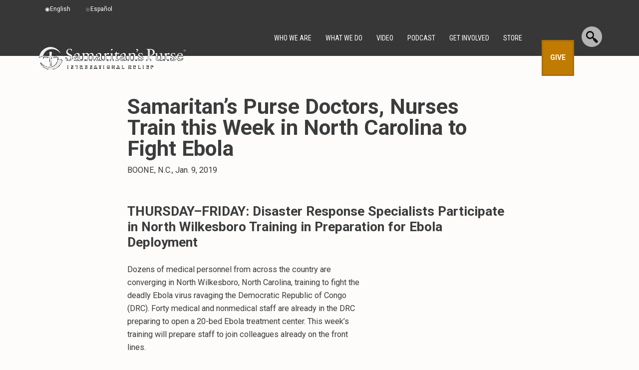

--- FILE ---
content_type: text/html; charset=UTF-8
request_url: https://www.samaritanspurse.org/media/pr-ebola-1-9-19/
body_size: 26687
content:
<!DOCTYPE html PUBLIC "-//W3C//DTD XHTML 1.0 Transitional//EN" "http://www.w3.org/TR/xhtml1/DTD/xhtml1-transitional.dtd">
<!--[if lt IE 7]>      <html class="lt-ie9 lt-ie8 lt-ie7" xmlns="http://www.w3.org/1999/xhtml" xmlns:fb="http://www.facebook.com/2008/fbml" lang="en-US" xml:lang="en-US"> <![endif]-->
<!--[if IE 7]>         <html class="lt-ie9 lt-ie8" xmlns="http://www.w3.org/1999/xhtml" xmlns:fb="http://www.facebook.com/2008/fbml" lang="en-US" xml:lang="en-US"> <![endif]-->
<!--[if IE 8]>         <html class="lt-ie9" xmlns="http://www.w3.org/1999/xhtml" xmlns:fb="http://www.facebook.com/2008/fbml" lang="en-US" xml:lang="en-US"> <![endif]-->
<!--[if gt IE 8]><!--> <html xmlns="http://www.w3.org/1999/xhtml" xmlns:fb="http://www.facebook.com/2008/fbml" lang="en-US" xml:lang="en-US"> <!--<![endif]-->
<head profile="http://gmpg.org/xfn/11" >
<meta http-equiv="Content-Type" content="text/html; charset=UTF-8" />		<meta name="robots" content="noodp,noydir" />
		<meta name="viewport" content="width=device-width, initial-scale=1.0, minimum-scale=1.0" />
<meta name="apple-mobile-web-app-capable" content="yes" />

        <meta property="og:title" content="Press Release Ebola 1-9-19"/>
        <meta property="og:type" content="article"/>
        <meta property="og:url" content="https://www.samaritanspurse.org/media/pr-ebola-1-9-19/"/>
        <meta property="og:site_name" content="Samaritan's Purse"/>
        <meta property="og:description" content="
                Samaritan’s Purse Doctors, Nurses Train this Week in North Carolina to Fight Ebola
               BOONE, N.C., Jan. 9, 2019
               
               THURSDAY&ndash;FRIDAY: Disaster Response Specialists Participate in North Wilkesboro Training in Preparation for Ebola Deployment
           "/>
         <meta property="og:image" content="https://s3.theark.cloud/spweb-uploads/2012/09/1217SD-C-434_about-us-landing-page.jpg" /> 
            <meta name="twitter:image:src" content="https://s3.theark.cloud/spweb-uploads/2012/09/1217SD-C-434_about-us-landing-page.jpg"/>   
    <meta name="twitter:card" content="summary_large_image"/>
    <meta name="twitter:site" content="@samaritanspurse"/>
    <meta name="twitter:title" content="Press Release Ebola 1-9-19"/>
    <meta name="twitter:description" content="
                Samaritan’s Purse Doctors, Nurses Train this Week in North Carolina to Fight Ebola
               BOONE, N.C."/>
    <meta name="twitter:domain" content="www.samaritanspurse.org"/>
    
<title>Press Release Ebola 1-9-19</title>
    <script>
        function escapeHtml(str) {
            var div = document.createElement('div');
            div.appendChild(document.createTextNode(str));
            return div.innerHTML;
        };
        var checkoutUrl = 'https://checkout.samaritanspurse.org/';
        var jsonStoreUrl = 'https://json-store.samaritanspurse.org/cart/';
        var checkoutEnv = 'modern';
    </script>
    <script type="text/javascript" src="https://www.samaritanspurse.org/wp-content/themes/samaritans-purse/js/privacyservice.js?ver=1.0.1" id="privacy-service-script-events-js"></script>
    <script>
        
        //Google Tag Manager
        (function(w,d,s,l,i){w[l]=w[l]||[];w[l].push({'gtm.start':
        new Date().getTime(),event:'gtm.js'});var f=d.getElementsByTagName(s)[0],
        j=d.createElement(s),dl=l!='dataLayer'?'&l='+l:'';j.async=true;j.src=
        '//www.googletagmanager.com/gtm.js?id='+i+dl;f.parentNode.insertBefore(j,f);
        })(window,document,'script','dataLayer','GTM-NJBXSD');        
    </script>    
    
    <meta name='robots' content='max-image-preview:large' />
	<style>img:is([sizes="auto" i], [sizes^="auto," i]) { contain-intrinsic-size: 3000px 1500px }</style>
	<link rel='dns-prefetch' href='//ajax.googleapis.com' />
<link rel='dns-prefetch' href='//cdn.samaritanspurse.org' />
<link rel='dns-prefetch' href='//geoip-js.com' />
<link rel="alternate" type="application/rss+xml" title="Samaritan&#039;s Purse &raquo; Feed" href="https://www.samaritanspurse.org/feed/" />
<link rel="alternate" type="application/rss+xml" title="Samaritan&#039;s Purse &raquo; Comments Feed" href="https://www.samaritanspurse.org/comments/feed/" />
<link rel="canonical" href="https://www.samaritanspurse.org/media/pr-ebola-1-9-19/" />
<link rel='stylesheet' id='samaritans-purse-css' href='https://www.samaritanspurse.org/wp-content/themes/samaritans-purse/style.css?ver=d1678e28e14220e91c4678d7f7bd4c19' type='text/css' media='all' />
<link rel='stylesheet' id='wp-block-library-css' href='https://www.samaritanspurse.org/wp-includes/css/dist/block-library/style.min.css?ver=d1678e28e14220e91c4678d7f7bd4c19' type='text/css' media='all' />
<style id='classic-theme-styles-inline-css' type='text/css'>
/*! This file is auto-generated */
.wp-block-button__link{color:#fff;background-color:#32373c;border-radius:9999px;box-shadow:none;text-decoration:none;padding:calc(.667em + 2px) calc(1.333em + 2px);font-size:1.125em}.wp-block-file__button{background:#32373c;color:#fff;text-decoration:none}
</style>
<link rel='stylesheet' id='wp-components-css' href='https://www.samaritanspurse.org/wp-includes/css/dist/components/style.min.css?ver=d1678e28e14220e91c4678d7f7bd4c19' type='text/css' media='all' />
<link rel='stylesheet' id='wp-preferences-css' href='https://www.samaritanspurse.org/wp-includes/css/dist/preferences/style.min.css?ver=d1678e28e14220e91c4678d7f7bd4c19' type='text/css' media='all' />
<link rel='stylesheet' id='wp-block-editor-css' href='https://www.samaritanspurse.org/wp-includes/css/dist/block-editor/style.min.css?ver=d1678e28e14220e91c4678d7f7bd4c19' type='text/css' media='all' />
<link rel='stylesheet' id='popup-maker-block-library-style-css' href='https://www.samaritanspurse.org/wp-content/plugins/popup-maker/dist/packages/block-library-style.css?ver=dbea705cfafe089d65f1' type='text/css' media='all' />
<style id='global-styles-inline-css' type='text/css'>
:root{--wp--preset--aspect-ratio--square: 1;--wp--preset--aspect-ratio--4-3: 4/3;--wp--preset--aspect-ratio--3-4: 3/4;--wp--preset--aspect-ratio--3-2: 3/2;--wp--preset--aspect-ratio--2-3: 2/3;--wp--preset--aspect-ratio--16-9: 16/9;--wp--preset--aspect-ratio--9-16: 9/16;--wp--preset--color--black: #000000;--wp--preset--color--cyan-bluish-gray: #abb8c3;--wp--preset--color--white: #ffffff;--wp--preset--color--pale-pink: #f78da7;--wp--preset--color--vivid-red: #cf2e2e;--wp--preset--color--luminous-vivid-orange: #ff6900;--wp--preset--color--luminous-vivid-amber: #fcb900;--wp--preset--color--light-green-cyan: #7bdcb5;--wp--preset--color--vivid-green-cyan: #00d084;--wp--preset--color--pale-cyan-blue: #8ed1fc;--wp--preset--color--vivid-cyan-blue: #0693e3;--wp--preset--color--vivid-purple: #9b51e0;--wp--preset--gradient--vivid-cyan-blue-to-vivid-purple: linear-gradient(135deg,rgba(6,147,227,1) 0%,rgb(155,81,224) 100%);--wp--preset--gradient--light-green-cyan-to-vivid-green-cyan: linear-gradient(135deg,rgb(122,220,180) 0%,rgb(0,208,130) 100%);--wp--preset--gradient--luminous-vivid-amber-to-luminous-vivid-orange: linear-gradient(135deg,rgba(252,185,0,1) 0%,rgba(255,105,0,1) 100%);--wp--preset--gradient--luminous-vivid-orange-to-vivid-red: linear-gradient(135deg,rgba(255,105,0,1) 0%,rgb(207,46,46) 100%);--wp--preset--gradient--very-light-gray-to-cyan-bluish-gray: linear-gradient(135deg,rgb(238,238,238) 0%,rgb(169,184,195) 100%);--wp--preset--gradient--cool-to-warm-spectrum: linear-gradient(135deg,rgb(74,234,220) 0%,rgb(151,120,209) 20%,rgb(207,42,186) 40%,rgb(238,44,130) 60%,rgb(251,105,98) 80%,rgb(254,248,76) 100%);--wp--preset--gradient--blush-light-purple: linear-gradient(135deg,rgb(255,206,236) 0%,rgb(152,150,240) 100%);--wp--preset--gradient--blush-bordeaux: linear-gradient(135deg,rgb(254,205,165) 0%,rgb(254,45,45) 50%,rgb(107,0,62) 100%);--wp--preset--gradient--luminous-dusk: linear-gradient(135deg,rgb(255,203,112) 0%,rgb(199,81,192) 50%,rgb(65,88,208) 100%);--wp--preset--gradient--pale-ocean: linear-gradient(135deg,rgb(255,245,203) 0%,rgb(182,227,212) 50%,rgb(51,167,181) 100%);--wp--preset--gradient--electric-grass: linear-gradient(135deg,rgb(202,248,128) 0%,rgb(113,206,126) 100%);--wp--preset--gradient--midnight: linear-gradient(135deg,rgb(2,3,129) 0%,rgb(40,116,252) 100%);--wp--preset--font-size--small: 13px;--wp--preset--font-size--medium: 20px;--wp--preset--font-size--large: 36px;--wp--preset--font-size--x-large: 42px;--wp--preset--spacing--20: 0.44rem;--wp--preset--spacing--30: 0.67rem;--wp--preset--spacing--40: 1rem;--wp--preset--spacing--50: 1.5rem;--wp--preset--spacing--60: 2.25rem;--wp--preset--spacing--70: 3.38rem;--wp--preset--spacing--80: 5.06rem;--wp--preset--shadow--natural: 6px 6px 9px rgba(0, 0, 0, 0.2);--wp--preset--shadow--deep: 12px 12px 50px rgba(0, 0, 0, 0.4);--wp--preset--shadow--sharp: 6px 6px 0px rgba(0, 0, 0, 0.2);--wp--preset--shadow--outlined: 6px 6px 0px -3px rgba(255, 255, 255, 1), 6px 6px rgba(0, 0, 0, 1);--wp--preset--shadow--crisp: 6px 6px 0px rgba(0, 0, 0, 1);}:where(.is-layout-flex){gap: 0.5em;}:where(.is-layout-grid){gap: 0.5em;}body .is-layout-flex{display: flex;}.is-layout-flex{flex-wrap: wrap;align-items: center;}.is-layout-flex > :is(*, div){margin: 0;}body .is-layout-grid{display: grid;}.is-layout-grid > :is(*, div){margin: 0;}:where(.wp-block-columns.is-layout-flex){gap: 2em;}:where(.wp-block-columns.is-layout-grid){gap: 2em;}:where(.wp-block-post-template.is-layout-flex){gap: 1.25em;}:where(.wp-block-post-template.is-layout-grid){gap: 1.25em;}.has-black-color{color: var(--wp--preset--color--black) !important;}.has-cyan-bluish-gray-color{color: var(--wp--preset--color--cyan-bluish-gray) !important;}.has-white-color{color: var(--wp--preset--color--white) !important;}.has-pale-pink-color{color: var(--wp--preset--color--pale-pink) !important;}.has-vivid-red-color{color: var(--wp--preset--color--vivid-red) !important;}.has-luminous-vivid-orange-color{color: var(--wp--preset--color--luminous-vivid-orange) !important;}.has-luminous-vivid-amber-color{color: var(--wp--preset--color--luminous-vivid-amber) !important;}.has-light-green-cyan-color{color: var(--wp--preset--color--light-green-cyan) !important;}.has-vivid-green-cyan-color{color: var(--wp--preset--color--vivid-green-cyan) !important;}.has-pale-cyan-blue-color{color: var(--wp--preset--color--pale-cyan-blue) !important;}.has-vivid-cyan-blue-color{color: var(--wp--preset--color--vivid-cyan-blue) !important;}.has-vivid-purple-color{color: var(--wp--preset--color--vivid-purple) !important;}.has-black-background-color{background-color: var(--wp--preset--color--black) !important;}.has-cyan-bluish-gray-background-color{background-color: var(--wp--preset--color--cyan-bluish-gray) !important;}.has-white-background-color{background-color: var(--wp--preset--color--white) !important;}.has-pale-pink-background-color{background-color: var(--wp--preset--color--pale-pink) !important;}.has-vivid-red-background-color{background-color: var(--wp--preset--color--vivid-red) !important;}.has-luminous-vivid-orange-background-color{background-color: var(--wp--preset--color--luminous-vivid-orange) !important;}.has-luminous-vivid-amber-background-color{background-color: var(--wp--preset--color--luminous-vivid-amber) !important;}.has-light-green-cyan-background-color{background-color: var(--wp--preset--color--light-green-cyan) !important;}.has-vivid-green-cyan-background-color{background-color: var(--wp--preset--color--vivid-green-cyan) !important;}.has-pale-cyan-blue-background-color{background-color: var(--wp--preset--color--pale-cyan-blue) !important;}.has-vivid-cyan-blue-background-color{background-color: var(--wp--preset--color--vivid-cyan-blue) !important;}.has-vivid-purple-background-color{background-color: var(--wp--preset--color--vivid-purple) !important;}.has-black-border-color{border-color: var(--wp--preset--color--black) !important;}.has-cyan-bluish-gray-border-color{border-color: var(--wp--preset--color--cyan-bluish-gray) !important;}.has-white-border-color{border-color: var(--wp--preset--color--white) !important;}.has-pale-pink-border-color{border-color: var(--wp--preset--color--pale-pink) !important;}.has-vivid-red-border-color{border-color: var(--wp--preset--color--vivid-red) !important;}.has-luminous-vivid-orange-border-color{border-color: var(--wp--preset--color--luminous-vivid-orange) !important;}.has-luminous-vivid-amber-border-color{border-color: var(--wp--preset--color--luminous-vivid-amber) !important;}.has-light-green-cyan-border-color{border-color: var(--wp--preset--color--light-green-cyan) !important;}.has-vivid-green-cyan-border-color{border-color: var(--wp--preset--color--vivid-green-cyan) !important;}.has-pale-cyan-blue-border-color{border-color: var(--wp--preset--color--pale-cyan-blue) !important;}.has-vivid-cyan-blue-border-color{border-color: var(--wp--preset--color--vivid-cyan-blue) !important;}.has-vivid-purple-border-color{border-color: var(--wp--preset--color--vivid-purple) !important;}.has-vivid-cyan-blue-to-vivid-purple-gradient-background{background: var(--wp--preset--gradient--vivid-cyan-blue-to-vivid-purple) !important;}.has-light-green-cyan-to-vivid-green-cyan-gradient-background{background: var(--wp--preset--gradient--light-green-cyan-to-vivid-green-cyan) !important;}.has-luminous-vivid-amber-to-luminous-vivid-orange-gradient-background{background: var(--wp--preset--gradient--luminous-vivid-amber-to-luminous-vivid-orange) !important;}.has-luminous-vivid-orange-to-vivid-red-gradient-background{background: var(--wp--preset--gradient--luminous-vivid-orange-to-vivid-red) !important;}.has-very-light-gray-to-cyan-bluish-gray-gradient-background{background: var(--wp--preset--gradient--very-light-gray-to-cyan-bluish-gray) !important;}.has-cool-to-warm-spectrum-gradient-background{background: var(--wp--preset--gradient--cool-to-warm-spectrum) !important;}.has-blush-light-purple-gradient-background{background: var(--wp--preset--gradient--blush-light-purple) !important;}.has-blush-bordeaux-gradient-background{background: var(--wp--preset--gradient--blush-bordeaux) !important;}.has-luminous-dusk-gradient-background{background: var(--wp--preset--gradient--luminous-dusk) !important;}.has-pale-ocean-gradient-background{background: var(--wp--preset--gradient--pale-ocean) !important;}.has-electric-grass-gradient-background{background: var(--wp--preset--gradient--electric-grass) !important;}.has-midnight-gradient-background{background: var(--wp--preset--gradient--midnight) !important;}.has-small-font-size{font-size: var(--wp--preset--font-size--small) !important;}.has-medium-font-size{font-size: var(--wp--preset--font-size--medium) !important;}.has-large-font-size{font-size: var(--wp--preset--font-size--large) !important;}.has-x-large-font-size{font-size: var(--wp--preset--font-size--x-large) !important;}
:where(.wp-block-post-template.is-layout-flex){gap: 1.25em;}:where(.wp-block-post-template.is-layout-grid){gap: 1.25em;}
:where(.wp-block-columns.is-layout-flex){gap: 2em;}:where(.wp-block-columns.is-layout-grid){gap: 2em;}
:root :where(.wp-block-pullquote){font-size: 1.5em;line-height: 1.6;}
</style>
<link rel='stylesheet' id='collapscore-css-css' href='https://www.samaritanspurse.org/wp-content/plugins/jquery-collapse-o-matic/css/core_style.css?ver=1.0' type='text/css' media='all' />
<link rel='stylesheet' id='collapseomatic-css-css' href='https://www.samaritanspurse.org/wp-content/plugins/jquery-collapse-o-matic/css/light_style.css?ver=1.6' type='text/css' media='all' />
<link rel='stylesheet' id='trp-floater-language-switcher-style-css' href='https://www.samaritanspurse.org/wp-content/plugins/translatepress-multilingual/assets/css/trp-floater-language-switcher.css?ver=3.0.5' type='text/css' media='all' />
<link rel='stylesheet' id='trp-language-switcher-style-css' href='https://www.samaritanspurse.org/wp-content/plugins/translatepress-multilingual/assets/css/trp-language-switcher.css?ver=3.0.5' type='text/css' media='all' />
<link rel='stylesheet' id='samaritan-translate-css-css' href='https://cdn.samaritanspurse.org/usa/css/translate-switcher.prod.css?ver=d1678e28e14220e91c4678d7f7bd4c19' type='text/css' media='all' />
<link rel='stylesheet' id='popup-maker-site-css' href='https://www.samaritanspurse.org/wp-content/plugins/popup-maker/dist/assets/site.css?ver=1.21.5' type='text/css' media='all' />
<style id='popup-maker-site-inline-css' type='text/css'>
/* Popup Theme 133788: Content Only - For use with page builders or block editor */
.pum-theme-133788, .pum-theme-content-only { background-color: rgba( 0, 0, 0, 0.70 ) } 
.pum-theme-133788 .pum-container, .pum-theme-content-only .pum-container { padding: 0px; border-radius: 0px; border: 1px none #000000; box-shadow: 0px 0px 0px 0px rgba( 2, 2, 2, 0.00 ) } 
.pum-theme-133788 .pum-title, .pum-theme-content-only .pum-title { color: #000000; text-align: left; text-shadow: 0px 0px 0px rgba( 2, 2, 2, 0.23 ); font-family: inherit; font-weight: 400; font-size: 32px; line-height: 36px } 
.pum-theme-133788 .pum-content, .pum-theme-content-only .pum-content { color: #8c8c8c; font-family: inherit; font-weight: 400 } 
.pum-theme-133788 .pum-content + .pum-close, .pum-theme-content-only .pum-content + .pum-close { position: absolute; height: 18px; width: 18px; left: auto; right: 7px; bottom: auto; top: 7px; padding: 0px; color: #000000; font-family: inherit; font-weight: 700; font-size: 20px; line-height: 20px; border: 1px none #ffffff; border-radius: 15px; box-shadow: 0px 0px 0px 0px rgba( 2, 2, 2, 0.00 ); text-shadow: 0px 0px 0px rgba( 0, 0, 0, 0.00 ); background-color: rgba( 255, 255, 255, 0.00 ) } 

/* Popup Theme 54752: Default Theme */
.pum-theme-54752, .pum-theme-default-theme-2 { background-color: rgba( 17, 17, 17, 0.62 ) } 
.pum-theme-54752 .pum-container, .pum-theme-default-theme-2 .pum-container { padding: 30px; border-radius: 7px; border: 1px none #000000; box-shadow: 1px 1px 3px 0px rgba( 2, 2, 2, 0.23 ); background-color: rgba( 255, 255, 255, 1.00 ) } 
.pum-theme-54752 .pum-title, .pum-theme-default-theme-2 .pum-title { color: #000000; text-align: center; text-shadow: 0px 0px 0px rgba( 2, 2, 2, 0.23 ); font-family: inherit; font-weight: 100; font-size: 24px; line-height: 36px } 
.pum-theme-54752 .pum-content, .pum-theme-default-theme-2 .pum-content { color: #555555; font-family: inherit; font-weight: 100 } 
.pum-theme-54752 .pum-content + .pum-close, .pum-theme-default-theme-2 .pum-content + .pum-close { position: absolute; height: auto; width: auto; left: auto; right: 0px; bottom: auto; top: 0px; padding: 15px; color: #aaaaaa; font-family: inherit; font-weight: 100; font-size: 20px; line-height: 14px; border: 0px solid #eeeeee; border-radius: 5px; box-shadow: 0px 0px 0px 0px rgba( 2, 2, 2, 0.23 ); text-shadow: 0px 0px 0px rgba( 0, 0, 0, 0.23 ); background-color: rgba( 255, 255, 255, 1.00 ) } 

/* Popup Theme 121425: Floating Bar - Soft Blue */
.pum-theme-121425, .pum-theme-floating-bar { background-color: rgba( 255, 255, 255, 0.00 ) } 
.pum-theme-121425 .pum-container, .pum-theme-floating-bar .pum-container { padding: 8px; border-radius: 0px; border: 1px none #000000; box-shadow: 1px 1px 3px 0px rgba( 2, 2, 2, 0.23 ); background-color: rgba( 238, 246, 252, 1.00 ) } 
.pum-theme-121425 .pum-title, .pum-theme-floating-bar .pum-title { color: #505050; text-align: left; text-shadow: 0px 0px 0px rgba( 2, 2, 2, 0.23 ); font-family: inherit; font-weight: 400; font-size: 32px; line-height: 36px } 
.pum-theme-121425 .pum-content, .pum-theme-floating-bar .pum-content { color: #505050; font-family: inherit; font-weight: 400 } 
.pum-theme-121425 .pum-content + .pum-close, .pum-theme-floating-bar .pum-content + .pum-close { position: absolute; height: 18px; width: 18px; left: auto; right: 5px; bottom: auto; top: 50%; padding: 0px; color: #505050; font-family: Sans-Serif; font-weight: 700; font-size: 15px; line-height: 18px; border: 1px solid #505050; border-radius: 15px; box-shadow: 0px 0px 0px 0px rgba( 2, 2, 2, 0.00 ); text-shadow: 0px 0px 0px rgba( 0, 0, 0, 0.00 ); background-color: rgba( 255, 255, 255, 0.00 ); transform: translate(0, -50%) } 

/* Popup Theme 60270: Cutting Edge */
.pum-theme-60270, .pum-theme-cutting-edge { background-color: rgba( 0, 0, 0, 0.50 ) } 
.pum-theme-60270 .pum-container, .pum-theme-cutting-edge .pum-container { padding: 18px; border-radius: 0px; border: 1px none #000000; box-shadow: 0px 10px 25px 0px rgba( 2, 2, 2, 0.50 ); background-color: rgba( 30, 115, 190, 1.00 ) } 
.pum-theme-60270 .pum-title, .pum-theme-cutting-edge .pum-title { color: #ffffff; text-align: left; text-shadow: 0px 0px 0px rgba( 2, 2, 2, 0.23 ); font-family: Sans-Serif; font-size: 26px; line-height: 28px } 
.pum-theme-60270 .pum-content, .pum-theme-cutting-edge .pum-content { color: #ffffff; font-family: inherit } 
.pum-theme-60270 .pum-content + .pum-close, .pum-theme-cutting-edge .pum-content + .pum-close { position: absolute; height: 24px; width: 24px; left: auto; right: 0px; bottom: auto; top: 0px; padding: 0px; color: #1e73be; font-family: inherit; font-size: 32px; line-height: 24px; border: 1px none #ffffff; border-radius: 0px; box-shadow: -1px 1px 1px 0px rgba( 2, 2, 2, 0.10 ); text-shadow: -1px 1px 1px rgba( 0, 0, 0, 0.10 ); background-color: rgba( 238, 238, 34, 1.00 ) } 

/* Popup Theme 60271: Framed Border */
.pum-theme-60271, .pum-theme-framed-border { background-color: rgba( 255, 255, 255, 0.50 ) } 
.pum-theme-60271 .pum-container, .pum-theme-framed-border .pum-container { padding: 18px; border-radius: 0px; border: 20px outset #dd3333; box-shadow: 1px 1px 3px 0px rgba( 2, 2, 2, 0.97 ) inset; background-color: rgba( 255, 251, 239, 1.00 ) } 
.pum-theme-60271 .pum-title, .pum-theme-framed-border .pum-title { color: #000000; text-align: left; text-shadow: 0px 0px 0px rgba( 2, 2, 2, 0.23 ); font-family: inherit; font-size: 32px; line-height: 36px } 
.pum-theme-60271 .pum-content, .pum-theme-framed-border .pum-content { color: #2d2d2d; font-family: inherit } 
.pum-theme-60271 .pum-content + .pum-close, .pum-theme-framed-border .pum-content + .pum-close { position: absolute; height: 20px; width: 20px; left: auto; right: -20px; bottom: auto; top: -20px; padding: 0px; color: #ffffff; font-family: Acme; font-size: 20px; line-height: 20px; border: 1px none #ffffff; border-radius: 0px; box-shadow: 0px 0px 0px 0px rgba( 2, 2, 2, 0.23 ); text-shadow: 0px 0px 0px rgba( 0, 0, 0, 0.23 ); background-color: rgba( 0, 0, 0, 0.55 ) } 

/* Popup Theme 60268: Enterprise Blue */
.pum-theme-60268, .pum-theme-enterprise-blue { background-color: rgba( 0, 0, 0, 0.70 ) } 
.pum-theme-60268 .pum-container, .pum-theme-enterprise-blue .pum-container { padding: 28px; border-radius: 5px; border: 1px none #000000; box-shadow: 0px 10px 25px 4px rgba( 2, 2, 2, 0.50 ); background-color: rgba( 255, 255, 255, 1.00 ) } 
.pum-theme-60268 .pum-title, .pum-theme-enterprise-blue .pum-title { color: #315b7c; text-align: left; text-shadow: 0px 0px 0px rgba( 2, 2, 2, 0.23 ); font-family: inherit; font-size: 34px; line-height: 36px } 
.pum-theme-60268 .pum-content, .pum-theme-enterprise-blue .pum-content { color: #2d2d2d; font-family: inherit } 
.pum-theme-60268 .pum-content + .pum-close, .pum-theme-enterprise-blue .pum-content + .pum-close { position: absolute; height: 28px; width: 28px; left: auto; right: 8px; bottom: auto; top: 8px; padding: 4px; color: #ffffff; font-family: inherit; font-size: 20px; line-height: 20px; border: 1px none #ffffff; border-radius: 42px; box-shadow: 0px 0px 0px 0px rgba( 2, 2, 2, 0.23 ); text-shadow: 0px 0px 0px rgba( 0, 0, 0, 0.23 ); background-color: rgba( 49, 91, 124, 1.00 ) } 

/* Popup Theme 60269: Hello Box */
.pum-theme-60269, .pum-theme-hello-box { background-color: rgba( 0, 0, 0, 0.75 ) } 
.pum-theme-60269 .pum-container, .pum-theme-hello-box .pum-container { padding: 30px; border-radius: 80px; border: 14px solid #81d742; box-shadow: 0px 0px 0px 0px rgba( 2, 2, 2, 0.00 ); background-color: rgba( 255, 255, 255, 1.00 ) } 
.pum-theme-60269 .pum-title, .pum-theme-hello-box .pum-title { color: #2d2d2d; text-align: left; text-shadow: 0px 0px 0px rgba( 2, 2, 2, 0.23 ); font-family: Montserrat; font-size: 32px; line-height: 36px } 
.pum-theme-60269 .pum-content, .pum-theme-hello-box .pum-content { color: #2d2d2d; font-family: inherit } 
.pum-theme-60269 .pum-content + .pum-close, .pum-theme-hello-box .pum-content + .pum-close { position: absolute; height: auto; width: auto; left: auto; right: -30px; bottom: auto; top: -30px; padding: 0px; color: #2d2d2d; font-family: inherit; font-size: 32px; line-height: 28px; border: 1px none #ffffff; border-radius: 28px; box-shadow: 0px 0px 0px 0px rgba( 2, 2, 2, 0.23 ); text-shadow: 0px 0px 0px rgba( 0, 0, 0, 0.23 ); background-color: rgba( 255, 255, 255, 1.00 ) } 

/* Popup Theme 60267: Light Box */
.pum-theme-60267, .pum-theme-lightbox { background-color: rgba( 0, 0, 0, 0.60 ) } 
.pum-theme-60267 .pum-container, .pum-theme-lightbox .pum-container { padding: 18px; border-radius: 3px; border: 8px solid #000000; box-shadow: 0px 0px 30px 0px rgba( 2, 2, 2, 1.00 ); background-color: rgba( 255, 255, 255, 1.00 ) } 
.pum-theme-60267 .pum-title, .pum-theme-lightbox .pum-title { color: #000000; text-align: left; text-shadow: 0px 0px 0px rgba( 2, 2, 2, 0.23 ); font-family: inherit; font-size: 32px; line-height: 36px } 
.pum-theme-60267 .pum-content, .pum-theme-lightbox .pum-content { color: #000000; font-family: inherit } 
.pum-theme-60267 .pum-content + .pum-close, .pum-theme-lightbox .pum-content + .pum-close { position: absolute; height: 30px; width: 30px; left: auto; right: -24px; bottom: auto; top: -24px; padding: 0px; color: #ffffff; font-family: inherit; font-size: 24px; line-height: 26px; border: 2px solid #ffffff; border-radius: 30px; box-shadow: 0px 0px 15px 1px rgba( 2, 2, 2, 0.75 ); text-shadow: 0px 0px 0px rgba( 0, 0, 0, 0.23 ); background-color: rgba( 0, 0, 0, 1.00 ) } 

/* Popup Theme 52051: Default Theme */
.pum-theme-52051, .pum-theme-default-theme { background-color: rgba( 17, 17, 17, 0.80 ) } 
.pum-theme-52051 .pum-container, .pum-theme-default-theme .pum-container { padding: 30px; border-radius: 7px; border: 1px none #000000; box-shadow: 1px 1px 3px 0px rgba( 2, 2, 2, 0.23 ); background-color: rgba( 255, 255, 255, 1.00 ) } 
.pum-theme-52051 .pum-title, .pum-theme-default-theme .pum-title { color: #555555; text-align: center; text-shadow: 0px 0px 0px rgba( 2, 2, 2, 0.23 ); font-family: inherit; font-size: 24px; line-height: 36px } 
.pum-theme-52051 .pum-content, .pum-theme-default-theme .pum-content { color: #555555; font-family: inherit } 
.pum-theme-52051 .pum-content + .pum-close, .pum-theme-default-theme .pum-content + .pum-close { position: absolute; height: auto; width: auto; left: auto; right: 0px; bottom: auto; top: 0px; padding: 15px; color: #aaaaaa; font-family: Sans-Serif; font-size: 20px; line-height: 14px; border: 0px solid #eeeeee; border-radius: 5px; box-shadow: 0px 0px 0px 0px rgba( 2, 2, 2, 0.23 ); text-shadow: 0px 0px 0px rgba( 0, 0, 0, 0.23 ); background-color: rgba( 255, 255, 255, 1.00 ) } 

#pum-265910 {z-index: 1999999999}
#pum-86218 {z-index: 1999999999}
#pum-86149 {z-index: 1999999999}
#pum-90651 {z-index: 1999999999}

</style>
<link rel='stylesheet' id='ubermenu-css' href='https://www.samaritanspurse.org/wp-content/plugins/ubermenu/pro/assets/css/ubermenu.min.css?ver=3.8.4' type='text/css' media='all' />
<link rel='stylesheet' id='ubermenu-font-awesome-all-css' href='https://www.samaritanspurse.org/wp-content/plugins/ubermenu/assets/fontawesome/css/all.min.css?ver=d1678e28e14220e91c4678d7f7bd4c19' type='text/css' media='all' />
<!--[if lt IE 9]>
<script type="text/javascript" src="https://www.samaritanspurse.org/wp-content/themes/genesis/lib/js/html5shiv.min.js?ver=3.7.3" id="html5shiv-js"></script>
<![endif]-->
<script type="text/javascript" src="https://ajax.googleapis.com/ajax/libs/jquery/3.1.1/jquery.min.js?ver=d1678e28e14220e91c4678d7f7bd4c19" id="jquery-js"></script>
<script type="text/javascript" src="https://cdn.samaritanspurse.org/usa/js/cart.prod.js?ver=d1678e28e14220e91c4678d7f7bd4c19" id="samaritan-newCart-js"></script>
<script type="text/javascript" src="https://cdn.samaritanspurse.org/usa/js/translate-switcher.prod.js?ver=d1678e28e14220e91c4678d7f7bd4c19" id="samaritan-translate-js-js"></script>
<script type="text/javascript" src="//geoip-js.com/js/apis/geoip2/v2.1/geoip2.js?ver=2.1" id="maxmind-js"></script>
<script type="text/javascript" src="https://www.samaritanspurse.org/wp-content/themes/samaritans-purse/lib/js/SPcountryCheck.js?ver=1767639960" id="occ-country-check-js"></script>
<link rel="https://api.w.org/" href="https://www.samaritanspurse.org/wp-json/" /><link rel="alternate" title="JSON" type="application/json" href="https://www.samaritanspurse.org/wp-json/wp/v2/posts/103817" /><link rel="EditURI" type="application/rsd+xml" title="RSD" href="https://www.samaritanspurse.org/xmlrpc.php?rsd" />
<link rel="alternate" title="oEmbed (JSON)" type="application/json+oembed" href="https://www.samaritanspurse.org/wp-json/oembed/1.0/embed?url=https%3A%2F%2Fwww.samaritanspurse.org%2Fmedia%2Fpr-ebola-1-9-19%2F" />
<link rel="alternate" title="oEmbed (XML)" type="text/xml+oembed" href="https://www.samaritanspurse.org/wp-json/oembed/1.0/embed?url=https%3A%2F%2Fwww.samaritanspurse.org%2Fmedia%2Fpr-ebola-1-9-19%2F&#038;format=xml" />
<style id="ubermenu-custom-generated-css">
/** Font Awesome 4 Compatibility **/
.fa{font-style:normal;font-variant:normal;font-weight:normal;font-family:FontAwesome;}

/** UberMenu Responsive Styles (Breakpoint Setting) **/
@media screen and (min-width: 768px){
  .ubermenu{ display:block !important; } .ubermenu-responsive .ubermenu-item.ubermenu-hide-desktop{ display:none !important; } .ubermenu-responsive.ubermenu-retractors-responsive .ubermenu-retractor-mobile{ display:none; }  /* Top level items full height */ .ubermenu.ubermenu-horizontal.ubermenu-items-vstretch .ubermenu-nav{   display:flex;   align-items:stretch; } .ubermenu.ubermenu-horizontal.ubermenu-items-vstretch .ubermenu-item.ubermenu-item-level-0{   display:flex;   flex-direction:column; } .ubermenu.ubermenu-horizontal.ubermenu-items-vstretch .ubermenu-item.ubermenu-item-level-0 > .ubermenu-target{   flex:1;   display:flex;   align-items:center; flex-wrap:wrap; } .ubermenu.ubermenu-horizontal.ubermenu-items-vstretch .ubermenu-item.ubermenu-item-level-0 > .ubermenu-target > .ubermenu-target-divider{ position:static; flex-basis:100%; } .ubermenu.ubermenu-horizontal.ubermenu-items-vstretch .ubermenu-item.ubermenu-item-level-0 > .ubermenu-target.ubermenu-item-layout-image_left > .ubermenu-target-text{ padding-left:1em; } .ubermenu.ubermenu-horizontal.ubermenu-items-vstretch .ubermenu-item.ubermenu-item-level-0 > .ubermenu-target.ubermenu-item-layout-image_right > .ubermenu-target-text{ padding-right:1em; } .ubermenu.ubermenu-horizontal.ubermenu-items-vstretch .ubermenu-item.ubermenu-item-level-0 > .ubermenu-target.ubermenu-item-layout-image_above, .ubermenu.ubermenu-horizontal.ubermenu-items-vstretch .ubermenu-item.ubermenu-item-level-0 > .ubermenu-target.ubermenu-item-layout-image_below{ flex-direction:column; } .ubermenu.ubermenu-horizontal.ubermenu-items-vstretch .ubermenu-item.ubermenu-item-level-0 > .ubermenu-submenu-drop{   top:100%; } .ubermenu.ubermenu-horizontal.ubermenu-items-vstretch .ubermenu-item-level-0:not(.ubermenu-align-right) + .ubermenu-item.ubermenu-align-right{ margin-left:auto; } .ubermenu.ubermenu-horizontal.ubermenu-items-vstretch .ubermenu-item.ubermenu-item-level-0 > .ubermenu-target.ubermenu-content-align-left{   justify-content:flex-start; } .ubermenu.ubermenu-horizontal.ubermenu-items-vstretch .ubermenu-item.ubermenu-item-level-0 > .ubermenu-target.ubermenu-content-align-center{   justify-content:center; } .ubermenu.ubermenu-horizontal.ubermenu-items-vstretch .ubermenu-item.ubermenu-item-level-0 > .ubermenu-target.ubermenu-content-align-right{   justify-content:flex-end; }  /* Force current submenu always open but below others */ .ubermenu-force-current-submenu .ubermenu-item-level-0.ubermenu-current-menu-item > .ubermenu-submenu-drop, .ubermenu-force-current-submenu .ubermenu-item-level-0.ubermenu-current-menu-ancestor > .ubermenu-submenu-drop {     display: block!important;     opacity: 1!important;     visibility: visible!important;     margin: 0!important;     top: auto!important;     height: auto;     z-index:19; }   /* Invert Horizontal menu to make subs go up */ .ubermenu-invert.ubermenu-horizontal .ubermenu-item-level-0 > .ubermenu-submenu-drop, .ubermenu-invert.ubermenu-horizontal.ubermenu-items-vstretch .ubermenu-item.ubermenu-item-level-0>.ubermenu-submenu-drop{  top:auto;  bottom:100%; } .ubermenu-invert.ubermenu-horizontal.ubermenu-sub-indicators .ubermenu-item-level-0.ubermenu-has-submenu-drop > .ubermenu-target > .ubermenu-sub-indicator{ transform:rotate(180deg); } /* Make second level flyouts fly up */ .ubermenu-invert.ubermenu-horizontal .ubermenu-submenu .ubermenu-item.ubermenu-active > .ubermenu-submenu-type-flyout{     top:auto;     bottom:0; } /* Clip the submenus properly when inverted */ .ubermenu-invert.ubermenu-horizontal .ubermenu-item-level-0 > .ubermenu-submenu-drop{     clip: rect(-5000px,5000px,auto,-5000px); }    /* Invert Vertical menu to make subs go left */ .ubermenu-invert.ubermenu-vertical .ubermenu-item-level-0 > .ubermenu-submenu-drop{   right:100%;   left:auto; } .ubermenu-invert.ubermenu-vertical.ubermenu-sub-indicators .ubermenu-item-level-0.ubermenu-item-has-children > .ubermenu-target > .ubermenu-sub-indicator{   right:auto;   left:10px; transform:rotate(90deg); } .ubermenu-vertical.ubermenu-invert .ubermenu-item > .ubermenu-submenu-drop {   clip: rect(-5000px,5000px,5000px,-5000px); } /* Vertical Flyout > Flyout */ .ubermenu-vertical.ubermenu-invert.ubermenu-sub-indicators .ubermenu-has-submenu-drop > .ubermenu-target{   padding-left:25px; } .ubermenu-vertical.ubermenu-invert .ubermenu-item > .ubermenu-target > .ubermenu-sub-indicator {   right:auto;   left:10px;   transform:rotate(90deg); } .ubermenu-vertical.ubermenu-invert .ubermenu-item > .ubermenu-submenu-drop.ubermenu-submenu-type-flyout, .ubermenu-vertical.ubermenu-invert .ubermenu-submenu-type-flyout > .ubermenu-item > .ubermenu-submenu-drop {   right: 100%;   left: auto; }  .ubermenu-responsive-toggle{ display:none; }
}
@media screen and (max-width: 767px){
   .ubermenu-responsive-toggle, .ubermenu-sticky-toggle-wrapper { display: block; }  .ubermenu-responsive{ width:100%; max-height:600px; visibility:visible; overflow:visible;  -webkit-transition:max-height 1s ease-in; transition:max-height .3s ease-in; } .ubermenu-responsive.ubermenu-mobile-accordion:not(.ubermenu-mobile-modal):not(.ubermenu-in-transition):not(.ubermenu-responsive-collapse){ max-height:none; } .ubermenu-responsive.ubermenu-items-align-center{   text-align:left; } .ubermenu-responsive.ubermenu{ margin:0; } .ubermenu-responsive.ubermenu .ubermenu-nav{ display:block; }  .ubermenu-responsive.ubermenu-responsive-nocollapse, .ubermenu-repsonsive.ubermenu-no-transitions{ display:block; max-height:none; }  .ubermenu-responsive.ubermenu-responsive-collapse{ max-height:none; visibility:visible; overflow:visible; } .ubermenu-responsive.ubermenu-responsive-collapse{ max-height:0; overflow:hidden !important; visibility:hidden; } .ubermenu-responsive.ubermenu-in-transition, .ubermenu-responsive.ubermenu-in-transition .ubermenu-nav{ overflow:hidden !important; visibility:visible; } .ubermenu-responsive.ubermenu-responsive-collapse:not(.ubermenu-in-transition){ border-top-width:0; border-bottom-width:0; } .ubermenu-responsive.ubermenu-responsive-collapse .ubermenu-item .ubermenu-submenu{ display:none; }  .ubermenu-responsive .ubermenu-item-level-0{ width:50%; } .ubermenu-responsive.ubermenu-responsive-single-column .ubermenu-item-level-0{ float:none; clear:both; width:100%; } .ubermenu-responsive .ubermenu-item.ubermenu-item-level-0 > .ubermenu-target{ border:none; box-shadow:none; } .ubermenu-responsive .ubermenu-item.ubermenu-has-submenu-flyout{ position:static; } .ubermenu-responsive.ubermenu-sub-indicators .ubermenu-submenu-type-flyout .ubermenu-has-submenu-drop > .ubermenu-target > .ubermenu-sub-indicator{ transform:rotate(0); right:10px; left:auto; } .ubermenu-responsive .ubermenu-nav .ubermenu-item .ubermenu-submenu.ubermenu-submenu-drop{ width:100%; min-width:100%; max-width:100%; top:auto; left:0 !important; } .ubermenu-responsive.ubermenu-has-border .ubermenu-nav .ubermenu-item .ubermenu-submenu.ubermenu-submenu-drop{ left: -1px !important; /* For borders */ } .ubermenu-responsive .ubermenu-submenu.ubermenu-submenu-type-mega > .ubermenu-item.ubermenu-column{ min-height:0; border-left:none;  float:left; /* override left/center/right content alignment */ display:block; } .ubermenu-responsive .ubermenu-item.ubermenu-active > .ubermenu-submenu.ubermenu-submenu-type-mega{     max-height:none;     height:auto;/*prevent overflow scrolling since android is still finicky*/     overflow:visible; } .ubermenu-responsive.ubermenu-transition-slide .ubermenu-item.ubermenu-in-transition > .ubermenu-submenu-drop{ max-height:1000px; /* because of slide transition */ } .ubermenu .ubermenu-submenu-type-flyout .ubermenu-submenu-type-mega{ min-height:0; } .ubermenu.ubermenu-responsive .ubermenu-column, .ubermenu.ubermenu-responsive .ubermenu-column-auto{ min-width:50%; } .ubermenu.ubermenu-responsive .ubermenu-autoclear > .ubermenu-column{ clear:none; } .ubermenu.ubermenu-responsive .ubermenu-column:nth-of-type(2n+1){ clear:both; } .ubermenu.ubermenu-responsive .ubermenu-submenu-retractor-top:not(.ubermenu-submenu-retractor-top-2) .ubermenu-column:nth-of-type(2n+1){ clear:none; } .ubermenu.ubermenu-responsive .ubermenu-submenu-retractor-top:not(.ubermenu-submenu-retractor-top-2) .ubermenu-column:nth-of-type(2n+2){ clear:both; }  .ubermenu-responsive-single-column-subs .ubermenu-submenu .ubermenu-item { float: none; clear: both; width: 100%; min-width: 100%; }  /* Submenu footer content */ .ubermenu .ubermenu-submenu-footer{     position:relative; clear:both;     bottom:auto;     right:auto; }   .ubermenu.ubermenu-responsive .ubermenu-tabs, .ubermenu.ubermenu-responsive .ubermenu-tabs-group, .ubermenu.ubermenu-responsive .ubermenu-tab, .ubermenu.ubermenu-responsive .ubermenu-tab-content-panel{ /** TABS SHOULD BE 100%  ACCORDION */ width:100%; min-width:100%; max-width:100%; left:0; } .ubermenu.ubermenu-responsive .ubermenu-tabs, .ubermenu.ubermenu-responsive .ubermenu-tab-content-panel{ min-height:0 !important;/* Override Inline Style from JS */ } .ubermenu.ubermenu-responsive .ubermenu-tabs{ z-index:15; } .ubermenu.ubermenu-responsive .ubermenu-tab-content-panel{ z-index:20; } /* Tab Layering */ .ubermenu-responsive .ubermenu-tab{ position:relative; } .ubermenu-responsive .ubermenu-tab.ubermenu-active{ position:relative; z-index:20; } .ubermenu-responsive .ubermenu-tab > .ubermenu-target{ border-width:0 0 1px 0; } .ubermenu-responsive.ubermenu-sub-indicators .ubermenu-tabs > .ubermenu-tabs-group > .ubermenu-tab.ubermenu-has-submenu-drop > .ubermenu-target > .ubermenu-sub-indicator{ transform:rotate(0); right:10px; left:auto; }  .ubermenu-responsive .ubermenu-tabs > .ubermenu-tabs-group > .ubermenu-tab > .ubermenu-tab-content-panel{ top:auto; border-width:1px; } .ubermenu-responsive .ubermenu-tab-layout-bottom > .ubermenu-tabs-group{ /*position:relative;*/ }   .ubermenu-reponsive .ubermenu-item-level-0 > .ubermenu-submenu-type-stack{ /* Top Level Stack Columns */ position:relative; }  .ubermenu-responsive .ubermenu-submenu-type-stack .ubermenu-column, .ubermenu-responsive .ubermenu-submenu-type-stack .ubermenu-column-auto{ /* Stack Columns */ width:100%; max-width:100%; }   .ubermenu-responsive .ubermenu-item-mini{ /* Mini items */ min-width:0; width:auto; float:left; clear:none !important; } .ubermenu-responsive .ubermenu-item.ubermenu-item-mini > a.ubermenu-target{ padding-left:20px; padding-right:20px; }   .ubermenu-responsive .ubermenu-item.ubermenu-hide-mobile{ /* Hiding items */ display:none !important; }  .ubermenu-responsive.ubermenu-hide-bkgs .ubermenu-submenu.ubermenu-submenu-bkg-img{ /** Hide Background Images in Submenu */ background-image:none; } .ubermenu.ubermenu-responsive .ubermenu-item-level-0.ubermenu-item-mini{ min-width:0; width:auto; } .ubermenu-vertical .ubermenu-item.ubermenu-item-level-0{ width:100%; } .ubermenu-vertical.ubermenu-sub-indicators .ubermenu-item-level-0.ubermenu-item-has-children > .ubermenu-target > .ubermenu-sub-indicator{ right:10px; left:auto; transform:rotate(0); } .ubermenu-vertical .ubermenu-item.ubermenu-item-level-0.ubermenu-relative.ubermenu-active > .ubermenu-submenu-drop.ubermenu-submenu-align-vertical_parent_item{     top:auto; }   .ubermenu.ubermenu-responsive .ubermenu-tabs{     position:static; } /* Tabs on Mobile with mouse (but not click) - leave space to hover off */ .ubermenu:not(.ubermenu-is-mobile):not(.ubermenu-submenu-indicator-closes) .ubermenu-submenu .ubermenu-tab[data-ubermenu-trigger="mouseover"] .ubermenu-tab-content-panel, .ubermenu:not(.ubermenu-is-mobile):not(.ubermenu-submenu-indicator-closes) .ubermenu-submenu .ubermenu-tab[data-ubermenu-trigger="hover_intent"] .ubermenu-tab-content-panel{     margin-left:6%; width:94%; min-width:94%; }  /* Sub indicator close visibility */ .ubermenu.ubermenu-submenu-indicator-closes .ubermenu-active > .ubermenu-target > .ubermenu-sub-indicator-close{ display:block; display: flex; align-items: center; justify-content: center; } .ubermenu.ubermenu-submenu-indicator-closes .ubermenu-active > .ubermenu-target > .ubermenu-sub-indicator{ display:none; }  .ubermenu .ubermenu-tabs .ubermenu-tab-content-panel{     box-shadow: 0 5px 10px rgba(0,0,0,.075); }  /* When submenus and items go full width, move items back to appropriate positioning */ .ubermenu .ubermenu-submenu-rtl {     direction: ltr; }   /* Fixed position mobile menu */ .ubermenu.ubermenu-mobile-modal{   position:fixed;   z-index:9999999; opacity:1;   top:0;   left:0;   width:100%;   width:100vw;   max-width:100%;   max-width:100vw; height:100%; height:calc(100vh - calc(100vh - 100%)); height:-webkit-fill-available; max-height:calc(100vh - calc(100vh - 100%)); max-height:-webkit-fill-available;   border:none; box-sizing:border-box;    display:flex;   flex-direction:column;   justify-content:flex-start; overflow-y:auto !important; /* for non-accordion mode */ overflow-x:hidden !important; overscroll-behavior: contain; transform:scale(1); transition-duration:.1s; transition-property: all; } .ubermenu.ubermenu-mobile-modal.ubermenu-mobile-accordion.ubermenu-interaction-press{ overflow-y:hidden !important; } .ubermenu.ubermenu-mobile-modal.ubermenu-responsive-collapse{ overflow:hidden !important; opacity:0; transform:scale(.9); visibility:hidden; } .ubermenu.ubermenu-mobile-modal .ubermenu-nav{   flex:1;   overflow-y:auto !important; overscroll-behavior: contain; } .ubermenu.ubermenu-mobile-modal .ubermenu-item-level-0{ margin:0; } .ubermenu.ubermenu-mobile-modal .ubermenu-mobile-close-button{ border:none; background:none; border-radius:0; padding:1em; color:inherit; display:inline-block; text-align:center; font-size:14px; } .ubermenu.ubermenu-mobile-modal .ubermenu-mobile-footer .ubermenu-mobile-close-button{ width: 100%; display: flex; align-items: center; justify-content: center; } .ubermenu.ubermenu-mobile-modal .ubermenu-mobile-footer .ubermenu-mobile-close-button .ubermenu-icon-essential, .ubermenu.ubermenu-mobile-modal .ubermenu-mobile-footer .ubermenu-mobile-close-button .fas.fa-times{ margin-right:.2em; }  /* Header/Footer Mobile content */ .ubermenu .ubermenu-mobile-header, .ubermenu .ubermenu-mobile-footer{ display:block; text-align:center; color:inherit; }  /* Accordion submenus mobile (single column tablet) */ .ubermenu.ubermenu-responsive-single-column.ubermenu-mobile-accordion.ubermenu-interaction-press .ubermenu-item > .ubermenu-submenu-drop, .ubermenu.ubermenu-responsive-single-column.ubermenu-mobile-accordion.ubermenu-interaction-press .ubermenu-tab > .ubermenu-tab-content-panel{ box-sizing:border-box; border-left:none; border-right:none; box-shadow:none; } .ubermenu.ubermenu-responsive-single-column.ubermenu-mobile-accordion.ubermenu-interaction-press .ubermenu-item.ubermenu-active > .ubermenu-submenu-drop, .ubermenu.ubermenu-responsive-single-column.ubermenu-mobile-accordion.ubermenu-interaction-press .ubermenu-tab.ubermenu-active > .ubermenu-tab-content-panel{   position:static; }   /* Accordion indented - remove borders and extra spacing from headers */ .ubermenu.ubermenu-mobile-accordion-indent .ubermenu-submenu.ubermenu-submenu-drop, .ubermenu.ubermenu-mobile-accordion-indent .ubermenu-submenu .ubermenu-item-header.ubermenu-has-submenu-stack > .ubermenu-target{   border:none; } .ubermenu.ubermenu-mobile-accordion-indent .ubermenu-submenu .ubermenu-item-header.ubermenu-has-submenu-stack > .ubermenu-submenu-type-stack{   padding-top:0; } /* Accordion dropdown indentation padding */ .ubermenu.ubermenu-mobile-accordion-indent .ubermenu-submenu-drop .ubermenu-submenu-drop .ubermenu-item > .ubermenu-target, .ubermenu.ubermenu-mobile-accordion-indent .ubermenu-submenu-drop .ubermenu-tab-content-panel .ubermenu-item > .ubermenu-target{   padding-left:calc( var(--ubermenu-accordion-indent) * 2 ); } .ubermenu.ubermenu-mobile-accordion-indent .ubermenu-submenu-drop .ubermenu-submenu-drop .ubermenu-submenu-drop .ubermenu-item > .ubermenu-target, .ubermenu.ubermenu-mobile-accordion-indent .ubermenu-submenu-drop .ubermenu-tab-content-panel .ubermenu-tab-content-panel .ubermenu-item > .ubermenu-target{   padding-left:calc( var(--ubermenu-accordion-indent) * 3 ); } .ubermenu.ubermenu-mobile-accordion-indent .ubermenu-submenu-drop .ubermenu-submenu-drop .ubermenu-submenu-drop .ubermenu-submenu-drop .ubermenu-item > .ubermenu-target, .ubermenu.ubermenu-mobile-accordion-indent .ubermenu-submenu-drop .ubermenu-tab-content-panel .ubermenu-tab-content-panel .ubermenu-tab-content-panel .ubermenu-item > .ubermenu-target{   padding-left:calc( var(--ubermenu-accordion-indent) * 4 ); } /* Reverse Accordion dropdown indentation padding */ .rtl .ubermenu.ubermenu-mobile-accordion-indent .ubermenu-submenu-drop .ubermenu-submenu-drop .ubermenu-item > .ubermenu-target, .rtl .ubermenu.ubermenu-mobile-accordion-indent .ubermenu-submenu-drop .ubermenu-tab-content-panel .ubermenu-item > .ubermenu-target{ padding-left:0;   padding-right:calc( var(--ubermenu-accordion-indent) * 2 ); } .rtl .ubermenu.ubermenu-mobile-accordion-indent .ubermenu-submenu-drop .ubermenu-submenu-drop .ubermenu-submenu-drop .ubermenu-item > .ubermenu-target, .rtl .ubermenu.ubermenu-mobile-accordion-indent .ubermenu-submenu-drop .ubermenu-tab-content-panel .ubermenu-tab-content-panel .ubermenu-item > .ubermenu-target{ padding-left:0; padding-right:calc( var(--ubermenu-accordion-indent) * 3 ); } .rtl .ubermenu.ubermenu-mobile-accordion-indent .ubermenu-submenu-drop .ubermenu-submenu-drop .ubermenu-submenu-drop .ubermenu-submenu-drop .ubermenu-item > .ubermenu-target, .rtl .ubermenu.ubermenu-mobile-accordion-indent .ubermenu-submenu-drop .ubermenu-tab-content-panel .ubermenu-tab-content-panel .ubermenu-tab-content-panel .ubermenu-item > .ubermenu-target{ padding-left:0; padding-right:calc( var(--ubermenu-accordion-indent) * 4 ); }  .ubermenu-responsive-toggle{ display:block; }
}
@media screen and (max-width: 480px){
  .ubermenu.ubermenu-responsive .ubermenu-item-level-0{ width:100%; } .ubermenu.ubermenu-responsive .ubermenu-column, .ubermenu.ubermenu-responsive .ubermenu-column-auto{ min-width:100%; } .ubermenu .ubermenu-autocolumn:not(:first-child), .ubermenu .ubermenu-autocolumn:not(:first-child) .ubermenu-submenu-type-stack{     padding-top:0; } .ubermenu .ubermenu-autocolumn:not(:last-child), .ubermenu .ubermenu-autocolumn:not(:last-child) .ubermenu-submenu-type-stack{     padding-bottom:0; } .ubermenu .ubermenu-autocolumn > .ubermenu-submenu-type-stack > .ubermenu-item-normal:first-child{     margin-top:0; }     /* Accordion submenus mobile */ .ubermenu.ubermenu-responsive.ubermenu-mobile-accordion.ubermenu-interaction-press .ubermenu-item > .ubermenu-submenu-drop, .ubermenu.ubermenu-responsive.ubermenu-mobile-accordion.ubermenu-interaction-press .ubermenu-tab > .ubermenu-tab-content-panel{     box-shadow:none; box-sizing:border-box; border-left:none; border-right:none; } .ubermenu.ubermenu-responsive.ubermenu-mobile-accordion.ubermenu-interaction-press .ubermenu-item.ubermenu-active > .ubermenu-submenu-drop, .ubermenu.ubermenu-responsive.ubermenu-mobile-accordion.ubermenu-interaction-press .ubermenu-tab.ubermenu-active > .ubermenu-tab-content-panel{     position:static; } 
}


/** UberMenu Custom Menu Styles (Customizer) **/
/* main */
 .ubermenu-main.ubermenu-transition-fade .ubermenu-item .ubermenu-submenu-drop { margin-top:0; }
 .ubermenu-main .ubermenu-submenu.ubermenu-submenu-drop { background-color:#262626; }
 .ubermenu-main .ubermenu-submenu .ubermenu-item-header.ubermenu-has-submenu-stack > .ubermenu-target { border:none; }
 .ubermenu-main .ubermenu-submenu-type-stack { padding-top:0; }
/* cat_nav */
 .ubermenu-cat_nav.ubermenu-transition-fade .ubermenu-item .ubermenu-submenu-drop { margin-top:0; }
/* donate */
 .ubermenu-donate.ubermenu-transition-fade .ubermenu-item .ubermenu-submenu-drop { margin-top:0; }


/** UberMenu Custom Menu Item Styles (Menu Item Settings) **/
/* 38753 */  .ubermenu .ubermenu-submenu.ubermenu-submenu-id-38753 { padding:28px 28px 28px 18px; }
/* 11769 */  .ubermenu .ubermenu-submenu.ubermenu-submenu-id-11769 { padding:28px 28px 28px 18px; }
/* 38704 */  .ubermenu .ubermenu-item.ubermenu-item-38704 > .ubermenu-target { color:#000000; }
/* 38706 */  .ubermenu .ubermenu-item.ubermenu-item-38706 > .ubermenu-target { color:#000000;; }
/* 38710 */  .ubermenu .ubermenu-item.ubermenu-item-38710 > .ubermenu-target { color:#000000; }
/* 38711 */  .ubermenu .ubermenu-item.ubermenu-item-38711 > .ubermenu-target { color:#000000;; }
/* 38715 */  .ubermenu .ubermenu-item.ubermenu-item-38715 > .ubermenu-target { color:#000000;; }
/* 38716 */  .ubermenu .ubermenu-item.ubermenu-item-38716 > .ubermenu-target { color:#000000;; }
/* 38717 */  .ubermenu .ubermenu-item.ubermenu-item-38717 > .ubermenu-target { color:#000000;; }
/* 38720 */  .ubermenu .ubermenu-item.ubermenu-item-38720 > .ubermenu-target { color:#000000; }
/* 38721 */  .ubermenu .ubermenu-item.ubermenu-item-38721 > .ubermenu-target { color:#000000;; }
/* 38755 */  .ubermenu .ubermenu-item.ubermenu-item-38755 > .ubermenu-target { color:#000000;; }
/* 38756 */  .ubermenu .ubermenu-item.ubermenu-item-38756 > .ubermenu-target { color:#000000; }
/* 38757 */  .ubermenu .ubermenu-item.ubermenu-item-38757 > .ubermenu-target { color:#000000; }
/* 38758 */  .ubermenu .ubermenu-item.ubermenu-item-38758 > .ubermenu-target { color:#000000; }
/* 38760 */  .ubermenu .ubermenu-item.ubermenu-item-38760 > .ubermenu-target { color:#000000; }
/* 38762 */  .ubermenu .ubermenu-item.ubermenu-item-38762 > .ubermenu-target { color:#000000; }
/* 38763 */  .ubermenu .ubermenu-item.ubermenu-item-38763 > .ubermenu-target { color:#000000;; }
/* 10768 */  .ubermenu .ubermenu-submenu.ubermenu-submenu-id-10768 { padding:28px 28px 28px 18px; }
/* 46568 */  .ubermenu .ubermenu-submenu.ubermenu-submenu-id-46568 { padding:28px 28px 28px 18px; }
/* 38718 */  .ubermenu .ubermenu-submenu.ubermenu-submenu-id-38718 { padding:28px 28px 28px 18px; }
/* 38719 */  .ubermenu .ubermenu-item.ubermenu-item-38719 > .ubermenu-target { color:#000000; }
/* 40929 */  .ubermenu .ubermenu-item.ubermenu-item-40929 > .ubermenu-target { color:#000000; }
             .ubermenu .ubermenu-item.ubermenu-item-40929.ubermenu-active > .ubermenu-target, .ubermenu-notouch .ubermenu-item.ubermenu-item-40929 > .ubermenu-target:hover, .ubermenu .ubermenu-submenu .ubermenu-item.ubermenu-item-40929.ubermenu-active > .ubermenu-target, .ubermenu-notouch .ubermenu-submenu .ubermenu-item.ubermenu-item-40929 > .ubermenu-target:hover { background:#ffffff; }
/* 56031 */  .ubermenu .ubermenu-item.ubermenu-item-56031 > .ubermenu-target { color:#000000; }
/* 11130 */  .ubermenu .ubermenu-submenu.ubermenu-submenu-id-11130 { padding:28px 28px 28px 18px; }
             .ubermenu .ubermenu-item.ubermenu-item-11130 > .ubermenu-target { background:#262626; }
/* 58118 */  .ubermenu .ubermenu-submenu.ubermenu-submenu-id-58118 { padding:28px 28px 28px 18px; }
/* 10949 */  .ubermenu .ubermenu-submenu.ubermenu-submenu-id-10949 { padding:28px 28px 28px 18px; }
/* 58685 */  .ubermenu .ubermenu-submenu.ubermenu-submenu-id-58685 { padding:28px 28px 28px 18px; }
/* 59153 */  .ubermenu .ubermenu-submenu.ubermenu-submenu-id-59153 { padding:28px 28px 28px 18px; }
/* 58687 */  .ubermenu .ubermenu-submenu.ubermenu-submenu-id-58687 { padding:28px 28px 28px 18px; }
/* 58126 */  .ubermenu .ubermenu-submenu.ubermenu-submenu-id-58126 { padding:20px 0 0 40px; }
             .ubermenu .ubermenu-item-58126 > .ubermenu-target,.ubermenu .ubermenu-item-58126 > .ubermenu-content-block,.ubermenu .ubermenu-item-58126.ubermenu-custom-content-padded { padding:20px 0 0 40px; }
/* 58121 */  .ubermenu .ubermenu-submenu.ubermenu-submenu-id-58121 { padding:20px 0 0 40px; }
/* 38754 */  .ubermenu .ubermenu-item.ubermenu-item-38754 > .ubermenu-target { color:#000000; }
/* 66787 */  .ubermenu .ubermenu-item.ubermenu-item-66787 > .ubermenu-target { color:#000000; }
/* 49873 */  .ubermenu .ubermenu-item.ubermenu-item-49873 > .ubermenu-target { color:#000000; }
/* 39965 */  .ubermenu .ubermenu-submenu.ubermenu-submenu-id-39965 { padding:28px 28px 28px 18px; }
/* 82898 */  .ubermenu .ubermenu-submenu.ubermenu-submenu-id-82898 { padding:28px 28px 28px 18px; }
/* 82904 */  .ubermenu .ubermenu-submenu.ubermenu-submenu-id-82904 { padding:28px 28px 28px 18px; }
/* 82905 */  .ubermenu .ubermenu-submenu.ubermenu-submenu-id-82905 { padding:28px 28px 28px 18px; }
/* 119263 */ .ubermenu .ubermenu-active > .ubermenu-submenu.ubermenu-submenu-id-119263, .ubermenu .ubermenu-in-transition > .ubermenu-submenu.ubermenu-submenu-id-119263 { padding:28px 28px 28px 18px; }
/* 11093 */  .ubermenu .ubermenu-active > .ubermenu-submenu.ubermenu-submenu-id-11093, .ubermenu .ubermenu-in-transition > .ubermenu-submenu.ubermenu-submenu-id-11093 { padding:28px 28px 28px 18px; }
/* 15570 */  .ubermenu .ubermenu-active > .ubermenu-submenu.ubermenu-submenu-id-15570, .ubermenu .ubermenu-in-transition > .ubermenu-submenu.ubermenu-submenu-id-15570 { padding:28px 28px 28px 18px; }
/* 86109 */  .ubermenu .ubermenu-active > .ubermenu-submenu.ubermenu-submenu-id-86109, .ubermenu .ubermenu-in-transition > .ubermenu-submenu.ubermenu-submenu-id-86109 { padding:28px 28px 28px 18px; }
/* 231743 */ .ubermenu .ubermenu-active > .ubermenu-submenu.ubermenu-submenu-id-231743, .ubermenu .ubermenu-in-transition > .ubermenu-submenu.ubermenu-submenu-id-231743 { padding:28px 28px 28px 18px; }
/* 120634 */ .ubermenu .ubermenu-active > .ubermenu-submenu.ubermenu-submenu-id-120634, .ubermenu .ubermenu-in-transition > .ubermenu-submenu.ubermenu-submenu-id-120634 { padding:0px 28px 28px 18px; }
/* 120635 */ .ubermenu .ubermenu-active > .ubermenu-submenu.ubermenu-submenu-id-120635, .ubermenu .ubermenu-in-transition > .ubermenu-submenu.ubermenu-submenu-id-120635 { padding:0px 28px 28px 18px; }
/* 231708 */ .ubermenu .ubermenu-active > .ubermenu-submenu.ubermenu-submenu-id-231708, .ubermenu .ubermenu-in-transition > .ubermenu-submenu.ubermenu-submenu-id-231708 { padding:0px 28px 28px 18px; }
/* 231733 */ .ubermenu .ubermenu-active > .ubermenu-submenu.ubermenu-submenu-id-231733, .ubermenu .ubermenu-in-transition > .ubermenu-submenu.ubermenu-submenu-id-231733 { padding:0px 28px 28px 18px; }


/** UberMenu Custom Tweaks (General Settings) **/
.sub-nav p{display: none}
/* Status: Loaded from Transient */

</style><link rel="alternate" hreflang="en-US" href="https://www.samaritanspurse.org/media/pr-ebola-1-9-19/"/>
<link rel="alternate" hreflang="es-ES" href="https://www.samaritanspurse.org/es/media/pr-ebola-1-9-19/"/>
<link rel="alternate" hreflang="en" href="https://www.samaritanspurse.org/media/pr-ebola-1-9-19/"/>
<link rel="alternate" hreflang="es" href="https://www.samaritanspurse.org/es/media/pr-ebola-1-9-19/"/>
<link rel="icon" href="https://www.samaritanspurse.org/wp-content/themes/samaritans-purse/images/favicon.png" />
<link href='https://fonts.googleapis.com/css?family=Roboto:400,100,100italic,300,300italic,400italic,500,500italic,700,700italic,900,900italic|Roboto+Condensed:400,700,400italic,700italic|Roboto+Mono|Roboto+Slab:400,700' rel='stylesheet' type='text/css'>
<meta name="twitter:www.samaritanspurse.org" content="@SamaritansPurse">
<!--[if IE 7]>
	<script src="/wp-content/themes/samaritans-purse/lib/js/json2_ie.js"></script>
<![endif]-->

<!-- Start Osano Code -->

<!-- <script src="https://cmp.osano.com/16CY5IUA7LFHZ1Zrx/86ac1480-c03f-48b8-9ee4-df6debb420a7/osano.js"></script> -->

<!-- End Osano Code -->

<style>
/*--Start TABULA RASA updates ----------------------*/
.sub-nav{display:none}#inner{padding-top:0;margin-bottom:0px!important}#megaMenu{margin-top:10px;z-index: 100001}#content{margin: 0}.article-headline{display: none}.hentry {padding: 0;}#inner, #content-container {max-width:100%;}#subNav {height: 50px;background: #ebebeb;width:100%; display:none;}#subNavTitle {float: left; font-size: 18px; margin-top: 15px; text-transform: uppercase; margin-left:7px;}#subNavLinks {float: left; font-size: 16px; margin:4px 0 0 40px; display:block;}#subNavLinks a{color:#fff; display:block; float:left; padding:10px 16px; background-color:#b7bb2f;}#subNavSocial {float: right; margin-top:9px; margin-right:7px;}#subNavSocTitle {position: relative; top: 4px; font-size:16px; margin-right:5px;}span.icons {cursor: pointer;}span.icons a {text-decoration:none;}    
/*-- End TABULA RASA updates ----------------------*/ 
/*Additional Resets*/
.entry-content ul{padding-bottom: 0}
.entry-content,ul,ul li{margin: 0!important}
li{list-style-type: none}
body.single-post .entry-content p, 
body.single-post .entry-content ul {padding-left: 0;}
a.ubermenu-target{max-height: 72px!important}
/*End Additional Resets*/

*{box-sizing: border-box;margin:0;padding:0;}

html, body {
    height: 100%;
    font-size: 16px;
    line-height: 26px}
        
body{
    width: 100%;
    margin: auto;
    background-color: #fdfcfb;
    color: #3c3c3c;
    font-family:Roboto, -apple-system, BlinkMacSystemFont,'Segoe UI', 'Avenir Next', 'Helvetica Neue', Arial, sans-serif; 
    font-size: 1rem;
    line-height: 1.625!important;
    -webkit-font-smoothing: antialiased;
    -moz-osx-font-smoothing: grayscale;
    -webkit-font-feature-settings: "kern" 1;
            font-feature-settings: "kern" 1;
    font-variant-ligatures: common-ligatures;
    hanging-punctuation: first force-end last}

.press-release h1{
    font-size: 1.625rem;
    line-height: 1.125;
    font-weight: 700;
    margin: 3.25rem auto .625rem}

h2{
    font-size: 1.375rem;
    font-weight: 700;}

h2.subhead{
    line-height: 1.1825;
    max-width: 47rem;
    margin: 1.625rem auto 1.625rem}

h3{
    font-size: 1.375rem;
    font-weight: 500}

h4,h5 {
    font-size: 1rem;
    line-height: 1.625rem;
    font-weight: 700;
    margin-bottom: 0}

h1,h2,h3{line-height: 1}
h1,h3,h4{margin-top: 1.625rem}
     
p{
    max-width: 29rem;
    line-height: 1.625!important}
h2.subhead + p{margin-top: 1.625rem}
.pr-date + p:first-of-type{margin-top: 3.25rem}

p, blockquote {
    margin-top: 0rem;
    margin-bottom: 1.625rem}

p.end{
    max-width: 47rem;
    margin: 3.25rem 0!important;
    padding-top: 1.625rem;
    border-top: .0625rem solid #d1d1d1}

article{
    max-width: 47rem;
    margin: 0 auto 4.25rem;
    padding: 1.625rem 1.625rem 0}

article a{
    color: #06c;
    text-decoration: none}

i,em{
    font-family:  georgia, serif;
    font-size: 1rem;
    padding: .125rem;
    color: #555}

body.single-post .entry-content .media-opportunities ul{padding-left: 1.375rem}

body.single-post .entry-content .media-opportunities li{
    list-style: disc;
    list-style-position: outside;
    padding-bottom: 1.625rem}

body.single-post .entry-content .media-opportunities li:last-of-type{padding-bottom: 1.25rem}

body.single-post .entry-content .media-opportunities li ul li{
    list-style-position: outside;
    list-style: circle}

.entry-content .media-opportunities{
    padding: 1rem 1.625rem 1rem 1rem;
    margin-bottom: 3.25rem;
    background-color: #fff;
    border-radius: .1825rem;
    box-shadow: 0 0 .1825rem rgba(0,0,0,.4)}

.entry-content .media-opportunities h3{margin: .625rem 0 1.625rem}

@media (-webkit-min-device-pixel-ratio: 2), (min-resolution: 192dpi) {.press-release h1{font-weight: 800}}

@media screen and (min-width:47rem){
    .press-release h1{
        font-size: 2.625rem;
        line-height: 1}
    
    .press-release h2{
        margin-top: 3.25rem;
        font-size: 1.625rem}
    
    .entry-content .media-opportunities{padding: 1.625rem 2.625rem 1.625rem 1.625rem}
}

@media screen and (min-width:76rem){
    html,p,.entry-content p{font-size: calc(16px + (20 - 16) * (100vw - 1216px)/(1920 - 1216))}
    
    article{padding: 1.625rem 0 0}
    
    a:hover{text-decoration: underline}
}

@media screen and (min-width:120rem){html,p,.entry-content p{font-size: 20px !important}}
</style></head>
<body class="wp-singular post-template-default single single-post postid-103817 single-format-standard wp-theme-genesis wp-child-theme-samaritans-purse translatepress-en_US metaslider-plugin sp-article-default header-full-width full-width-content campaign-media"><div id="wrap">    <!-- Google Tag Manager -->
    <noscript><iframe src="//www.googletagmanager.com/ns.html?id=GTM-NJBXSD&noscript=true"
    height="0" width="0" style="display:none;visibility:hidden"></iframe></noscript>    
    <div id="site-wrapper" class="cart-no">
  <div id="gblCart" class="show-with-items hidden"><div id="gblCartWrap"><div id="gblCartContent"><span class="mobileHide">YOU HAVE </span>(<span class="cart-count">0</span>) ITEM(S) IN YOUR CART. <a class="chkOut" href="/our-ministry/check-out/"><span id="chkNow">CHECKOUT<span class="mobileHide"> NOW</span></span></a></div></div></div>
  <div class="show-with-items gblCartSpacer hidden"></div>
<div id="header"><div class="wrap"><div id="nav"><div class="wrap">
<!-- UberMenu [Configuration:main] [Theme Loc:primary] [Integration:auto] -->
<a class="ubermenu-responsive-toggle ubermenu-responsive-toggle-main ubermenu-skin-none ubermenu-loc-primary ubermenu-responsive-toggle-content-align-left ubermenu-responsive-toggle-align-full ubermenu-responsive-toggle-icon-only " tabindex="0" data-ubermenu-target="ubermenu-main-183-primary"   aria-label="Toggle UberMenu (Main Nav)"><i class="fas fa-bars" ></i></a><nav id="ubermenu-main-183-primary" class="ubermenu ubermenu-nojs ubermenu-main ubermenu-menu-183 ubermenu-loc-primary ubermenu-responsive ubermenu-responsive-767 ubermenu-responsive-collapse ubermenu-horizontal ubermenu-transition-slide ubermenu-trigger-hover_intent ubermenu-skin-none  ubermenu-bar-align-right ubermenu-items-align-right ubermenu-retractors-responsive ubermenu-submenu-indicator-closes"><ul id="ubermenu-nav-main-183-primary" class="ubermenu-nav" data-title="UberMenu (Main Nav)"><li id="menu-item-11130" class="ubermenu-item ubermenu-item-type-custom ubermenu-item-object-custom ubermenu-item-has-children ubermenu-item-11130 ubermenu-item-level-0 ubermenu-column ubermenu-column-auto ubermenu-has-submenu-drop ubermenu-has-submenu-mega" ><a class="ubermenu-target ubermenu-item-layout-default ubermenu-item-layout-text_only" href="#" tabindex="0"><span class="ubermenu-target-title ubermenu-target-text">WHO WE ARE</span></a><ul  class="ubermenu-submenu ubermenu-submenu-id-11130 ubermenu-submenu-type-auto ubermenu-submenu-type-mega ubermenu-submenu-drop ubermenu-submenu-align-right_edge_bar ubermenu-autoclear"  ><li id="menu-item-11132" class="ministry-title ubermenu-item ubermenu-item-type-post_type ubermenu-item-object-post ubermenu-item-has-children ubermenu-item-11132 ubermenu-item-header ubermenu-item-level-1 ubermenu-column ubermenu-column-1-2 ubermenu-has-submenu-stack" ><span class="ubermenu-target ubermenu-item-layout-default ubermenu-item-layout-text_only ministry-title"><span class="ubermenu-target-title ubermenu-target-text">Samaritan&#8217;s Purse</span></span><ul  class="ubermenu-submenu ubermenu-submenu-id-11132 ubermenu-submenu-type-auto ubermenu-submenu-type-stack"  ><li id="menu-item-38728" class="ubermenu-item ubermenu-item-type-post_type ubermenu-item-object-post ubermenu-item-38728 ubermenu-item-auto ubermenu-item-normal ubermenu-item-level-2 ubermenu-column ubermenu-column-auto ubermenu-clear-row" ><a class="ubermenu-target ubermenu-item-layout-default ubermenu-item-layout-text_only subnav-lists" href="https://www.samaritanspurse.org/our-ministry/about-us/"><span class="ubermenu-target-title ubermenu-target-text">About Samaritan&#8217;s Purse</span></a></li><li id="menu-item-11136" class="ubermenu-item ubermenu-item-type-post_type ubermenu-item-object-post ubermenu-item-11136 ubermenu-item-auto ubermenu-item-normal ubermenu-item-level-2 ubermenu-column ubermenu-column-auto ubermenu-clear-row" ><a class="ubermenu-target ubermenu-item-layout-default ubermenu-item-layout-text_only subnav-lists" href="https://www.samaritanspurse.org/our-ministry/history/"><span class="ubermenu-target-title ubermenu-target-text">History</span></a></li><li id="menu-item-11137" class="ubermenu-item ubermenu-item-type-post_type ubermenu-item-object-post ubermenu-item-11137 ubermenu-item-auto ubermenu-item-normal ubermenu-item-level-2 ubermenu-column ubermenu-column-auto ubermenu-clear-row" ><a class="ubermenu-target ubermenu-item-layout-default ubermenu-item-layout-text_only subnav-lists" href="https://www.samaritanspurse.org/our-ministry/statement-of-faith/"><span class="ubermenu-target-title ubermenu-target-text">Statement of Faith</span></a></li><li id="menu-item-73892" class="ubermenu-item ubermenu-item-type-post_type ubermenu-item-object-post ubermenu-item-73892 ubermenu-item-auto ubermenu-item-normal ubermenu-item-level-2 ubermenu-column ubermenu-column-auto ubermenu-clear-row" ><a class="ubermenu-target ubermenu-item-layout-default ubermenu-item-layout-text_only subnav-lists" href="https://www.samaritanspurse.org/our-ministry/knowing-god/"><span class="ubermenu-target-title ubermenu-target-text">Comfort in the Wake of the Storm</span></a></li><li id="menu-item-11139" class="ubermenu-item ubermenu-item-type-post_type ubermenu-item-object-post ubermenu-item-11139 ubermenu-item-auto ubermenu-item-normal ubermenu-item-level-2 ubermenu-column ubermenu-column-auto ubermenu-clear-row" ><a class="ubermenu-target ubermenu-item-layout-default ubermenu-item-layout-text_only subnav-lists" href="https://www.samaritanspurse.org/our-ministry/board-of-directors/"><span class="ubermenu-target-title ubermenu-target-text">Board of Directors and Key Employees</span></a></li><li id="menu-item-11140" class="ubermenu-item ubermenu-item-type-post_type ubermenu-item-object-post ubermenu-item-11140 ubermenu-item-auto ubermenu-item-normal ubermenu-item-level-2 ubermenu-column ubermenu-column-auto ubermenu-clear-row" ><a class="ubermenu-target ubermenu-item-layout-default ubermenu-item-layout-text_only subnav-lists" href="https://www.samaritanspurse.org/our-ministry/worldwide-offices/"><span class="ubermenu-target-title ubermenu-target-text">Worldwide Offices</span></a></li><li id="menu-item-11141" class="ubermenu-item ubermenu-item-type-post_type ubermenu-item-object-post ubermenu-item-11141 ubermenu-item-auto ubermenu-item-normal ubermenu-item-level-2 ubermenu-column ubermenu-column-auto ubermenu-clear-row" ><a class="ubermenu-target ubermenu-item-layout-default ubermenu-item-layout-text_only subnav-lists" href="https://www.samaritanspurse.org/our-ministry/financial-accountability/"><span class="ubermenu-target-title ubermenu-target-text">Financial Accountability</span></a></li><li id="menu-item-104079" class="ubermenu-item ubermenu-item-type-post_type ubermenu-item-object-post ubermenu-item-104079 ubermenu-item-auto ubermenu-item-normal ubermenu-item-level-2 ubermenu-column ubermenu-column-auto ubermenu-clear-row" ><a class="ubermenu-target ubermenu-item-layout-default ubermenu-item-layout-text_only subnav-lists" href="https://www.samaritanspurse.org/media/resources/"><span class="ubermenu-target-title ubermenu-target-text">Media Resources</span></a></li><li id="menu-item-40917" class="ubermenu-item ubermenu-item-type-post_type ubermenu-item-object-post ubermenu-item-40917 ubermenu-item-auto ubermenu-item-normal ubermenu-item-level-2 ubermenu-column ubermenu-column-auto" ><a class="ubermenu-target ubermenu-item-layout-default ubermenu-item-layout-text_only" href="https://www.samaritanspurse.org/our-ministry/legal-permissions/"><span class="ubermenu-target-title ubermenu-target-text">Legal Permissions</span></a></li><li id="menu-item-250615" class="ubermenu-item ubermenu-item-type-post_type ubermenu-item-object-page ubermenu-item-250615 ubermenu-item-auto ubermenu-item-normal ubermenu-item-level-2 ubermenu-column ubermenu-column-auto ubermenu-clear-row" ><a class="ubermenu-target ubermenu-item-layout-default ubermenu-item-layout-text_only subnav-lists" href="https://www.samaritanspurse.org/compliance/"><span class="ubermenu-target-title ubermenu-target-text">Compliance/Report of Misconduct</span></a></li><li id="menu-item-57559" class="ubermenu-item ubermenu-item-type-post_type ubermenu-item-object-post ubermenu-item-57559 ubermenu-item-auto ubermenu-item-normal ubermenu-item-level-2 ubermenu-column ubermenu-column-auto ubermenu-clear-row" ><a class="ubermenu-target ubermenu-item-layout-default ubermenu-item-layout-text_only subnav-lists" href="https://www.samaritanspurse.org/our-ministry/contact-us/"><span class="ubermenu-target-title ubermenu-target-text">Contact Us</span></a></li></ul></li><li id="menu-item-38729" class="ministry-title ubermenu-item ubermenu-item-type-custom ubermenu-item-object-custom ubermenu-item-has-children ubermenu-item-38729 ubermenu-item-header ubermenu-item-level-1 ubermenu-column ubermenu-column-1-2 ubermenu-has-submenu-stack" ><span class="ubermenu-target ubermenu-item-layout-default ubermenu-item-layout-text_only ministry-title"><span class="ubermenu-target-title ubermenu-target-text">Franklin Graham</span></span><ul  class="ubermenu-submenu ubermenu-submenu-id-38729 ubermenu-submenu-type-auto ubermenu-submenu-type-stack"  ><li id="menu-item-11158" class="ubermenu-item ubermenu-item-type-post_type ubermenu-item-object-sp-landing-pages ubermenu-item-11158 ubermenu-item-auto ubermenu-item-normal ubermenu-item-level-2 ubermenu-column ubermenu-column-auto" ><a class="ubermenu-target ubermenu-item-layout-default ubermenu-item-layout-text_only" href="https://www.samaritanspurse.org/what-we-do/franklin-graham/"><span class="ubermenu-target-title ubermenu-target-text">Franklin Graham</span></a></li><li id="menu-item-11161" class="ubermenu-item ubermenu-item-type-post_type ubermenu-item-object-post ubermenu-item-11161 ubermenu-item-auto ubermenu-item-normal ubermenu-item-level-2 ubermenu-column ubermenu-column-auto ubermenu-clear-row" ><a class="ubermenu-target ubermenu-item-layout-default ubermenu-item-layout-text_only subnav-lists" href="https://www.samaritanspurse.org/our-ministry/franklin-graham-festivals/"><span class="ubermenu-target-title ubermenu-target-text">Festivals</span></a></li><li id="menu-item-11160" class="ubermenu-item ubermenu-item-type-post_type ubermenu-item-object-post ubermenu-item-11160 ubermenu-item-auto ubermenu-item-normal ubermenu-item-level-2 ubermenu-column ubermenu-column-auto ubermenu-clear-row" ><a class="ubermenu-target ubermenu-item-layout-default ubermenu-item-layout-text_only subnav-lists" href="https://www.samaritanspurse.org/our-ministry/franklin-graham-biography/"><span class="ubermenu-target-title ubermenu-target-text">Biography</span></a></li><li id="menu-item-11159" class="ubermenu-item ubermenu-item-type-post_type ubermenu-item-object-post ubermenu-item-11159 ubermenu-item-auto ubermenu-item-normal ubermenu-item-level-2 ubermenu-column ubermenu-column-auto ubermenu-clear-row" ><a class="ubermenu-target ubermenu-item-layout-default ubermenu-item-layout-text_only subnav-lists" href="https://www.samaritanspurse.org/our-ministry/franklin-graham-bibliography/"><span class="ubermenu-target-title ubermenu-target-text">Bibliography</span></a></li></ul></li><li class="ubermenu-retractor ubermenu-retractor-mobile"><i class="fas fa-times"></i> Close</li></ul></li><li id="menu-item-11093" class="ubermenu-item ubermenu-item-type-custom ubermenu-item-object-custom ubermenu-item-has-children ubermenu-item-11093 ubermenu-item-level-0 ubermenu-column ubermenu-column-natural ubermenu-has-submenu-drop ubermenu-has-submenu-mega" ><a class="ubermenu-target ubermenu-item-layout-default ubermenu-item-layout-text_only" href="#" tabindex="0"><span class="ubermenu-target-title ubermenu-target-text">WHAT WE DO</span></a><ul  class="ubermenu-submenu ubermenu-submenu-id-11093 ubermenu-submenu-type-auto ubermenu-submenu-type-mega ubermenu-submenu-drop ubermenu-submenu-align-left_edge_item"  ><li id="menu-item-84133" class="ministry-title ubermenu-item ubermenu-item-type-custom ubermenu-item-object-custom ubermenu-item-has-children ubermenu-item-84133 ubermenu-item-header ubermenu-item-level-1 ubermenu-column ubermenu-column-auto ubermenu-has-submenu-stack" ><span class="ubermenu-target ubermenu-item-layout-default ubermenu-item-layout-text_only ministry-title"><span class="ubermenu-target-title ubermenu-target-text">Ministry Projects</span></span><ul  class="ubermenu-submenu ubermenu-submenu-id-84133 ubermenu-submenu-type-auto ubermenu-submenu-type-stack"  ><li id="menu-item-18754" class="ubermenu-item ubermenu-item-type-post_type ubermenu-item-object-sp-landing-pages ubermenu-item-18754 ubermenu-item-auto ubermenu-item-normal ubermenu-item-level-2 ubermenu-column ubermenu-column-auto ubermenu-clear-row" ><a class="ubermenu-target ubermenu-item-layout-default ubermenu-item-layout-text_only subnav-lists" href="https://www.samaritanspurse.org/what-we-do/international-crisis-response/"><span class="ubermenu-target-title ubermenu-target-text">International Crisis Response</span></a></li><li id="menu-item-16077" class="ubermenu-item ubermenu-item-type-post_type ubermenu-item-object-sp-landing-pages ubermenu-item-16077 ubermenu-item-auto ubermenu-item-normal ubermenu-item-level-2 ubermenu-column ubermenu-column-auto ubermenu-clear-row" ><a class="ubermenu-target ubermenu-item-layout-default ubermenu-item-layout-text_only subnav-lists" href="https://www.samaritanspurse.org/what-we-do/operation-christmas-child/"><span class="ubermenu-target-title ubermenu-target-text">Operation Christmas Child</span></a></li><li id="menu-item-102000" class="ubermenu-item ubermenu-item-type-post_type ubermenu-item-object-post ubermenu-item-102000 ubermenu-item-auto ubermenu-item-normal ubermenu-item-level-2 ubermenu-column ubermenu-column-auto" ><a class="ubermenu-target ubermenu-item-layout-default ubermenu-item-layout-text_only" href="https://www.samaritanspurse.org/operation-christmas-child/the-greatest-journey/"><span class="ubermenu-target-title ubermenu-target-text">The Greatest Journey</span></a></li><li id="menu-item-96550" class="ubermenu-item ubermenu-item-type-custom ubermenu-item-object-custom ubermenu-item-96550 ubermenu-item-auto ubermenu-item-normal ubermenu-item-level-2 ubermenu-column ubermenu-column-auto ubermenu-clear-row" ><a class="ubermenu-target ubermenu-item-layout-default ubermenu-item-layout-text_only subnav-lists" href="https://www.samaritanspurse.org/our-ministry/nam/"><span class="ubermenu-target-title ubermenu-target-text">U.S. Disaster Relief &amp; Rebuild</span></a></li><li id="menu-item-120636" class="ubermenu-item ubermenu-item-type-custom ubermenu-item-object-custom ubermenu-item-120636 ubermenu-item-auto ubermenu-item-normal ubermenu-item-level-2 ubermenu-column ubermenu-column-auto ubermenu-clear-row" ><a class="ubermenu-target ubermenu-item-layout-default ubermenu-item-layout-text_only subnav-lists" href="https://www.samaritanspurse.org/medical/world-medical-mission/"><span class="ubermenu-target-title ubermenu-target-text">World Medical Mission</span></a></li><li id="menu-item-16076" class="ubermenu-item ubermenu-item-type-post_type ubermenu-item-object-sp-landing-pages ubermenu-item-16076 ubermenu-item-auto ubermenu-item-normal ubermenu-item-level-2 ubermenu-column ubermenu-column-auto ubermenu-clear-row" ><a class="ubermenu-target ubermenu-item-layout-default ubermenu-item-layout-text_only subnav-lists" href="https://www.samaritanspurse.org/what-we-do/greta-home/"><span class="ubermenu-target-title ubermenu-target-text">Greta Home and Academy</span></a></li><li id="menu-item-16075" class="ubermenu-item ubermenu-item-type-post_type ubermenu-item-object-sp-landing-pages ubermenu-item-16075 ubermenu-item-auto ubermenu-item-normal ubermenu-item-level-2 ubermenu-column ubermenu-column-auto ubermenu-clear-row" ><a class="ubermenu-target ubermenu-item-layout-default ubermenu-item-layout-text_only subnav-lists" href="https://www.samaritanspurse.org/our-ministry/childrens-heart-project/"><span class="ubermenu-target-title ubermenu-target-text">Children’s Heart Project</span></a></li><li id="menu-item-16078" class="ubermenu-item ubermenu-item-type-post_type ubermenu-item-object-sp-landing-pages ubermenu-item-16078 ubermenu-item-auto ubermenu-item-normal ubermenu-item-level-2 ubermenu-column ubermenu-column-auto ubermenu-clear-row" ><a class="ubermenu-target ubermenu-item-layout-default ubermenu-item-layout-text_only subnav-lists" href="https://www.samaritanspurse.org/education-2/operation-heal-our-patriots/"><span class="ubermenu-target-title ubermenu-target-text">Operation Heal Our Patriots</span></a></li><li id="menu-item-254506" class="ubermenu-item ubermenu-item-type-post_type ubermenu-item-object-post ubermenu-item-254506 ubermenu-item-auto ubermenu-item-normal ubermenu-item-level-2 ubermenu-column ubermenu-column-auto ubermenu-clear-row" ><a class="ubermenu-target ubermenu-item-layout-default ubermenu-item-layout-text_only subnav-lists" href="https://www.samaritanspurse.org/our-ministry/hispanic-ministries/"><span class="ubermenu-target-title ubermenu-target-text">Hispanic Ministries</span></a></li></ul></li><li class="ubermenu-retractor ubermenu-retractor-mobile"><i class="fas fa-times"></i> Close</li></ul></li><li id="menu-item-10949" class="ubermenu-item ubermenu-item-type-custom ubermenu-item-object-custom ubermenu-item-has-children ubermenu-item-10949 ubermenu-item-level-0 ubermenu-column ubermenu-column-natural ubermenu-has-submenu-drop ubermenu-has-submenu-mega" ><a class="ubermenu-target ubermenu-item-layout-default ubermenu-item-layout-text_only" href="#" tabindex="0"><span class="ubermenu-target-title ubermenu-target-text">VIDEO</span></a><ul  class="ubermenu-submenu ubermenu-submenu-id-10949 ubermenu-submenu-type-auto ubermenu-submenu-type-mega ubermenu-submenu-drop ubermenu-submenu-align-right_edge_bar ubermenu-autoclear"  ><li id="menu-item-16306" class="ubermenu-item ubermenu-item-type-custom ubermenu-item-object-custom ubermenu-item-16306 ubermenu-item-auto ubermenu-item-header ubermenu-item-level-1 ubermenu-column ubermenu-column-natural" ><a class="ubermenu-target ubermenu-target-with-image ubermenu-item-layout-image_only" target="_blank" href="https://video.samaritanspurse.org/"><img class="ubermenu-image ubermenu-image-size-full" src="https://spweb-uploads.s3.theark.cloud/2014/08/sptv-button.png" width="380" height="50" alt=""  /></a></li><li id="menu-item-16307" class="ministry-title ubermenu-item ubermenu-item-type-custom ubermenu-item-object-custom ubermenu-item-has-children ubermenu-item-16307 ubermenu-item-header ubermenu-item-level-1 ubermenu-column ubermenu-column-natural ubermenu-clear-row ubermenu-has-submenu-stack" ><span class="ubermenu-target ubermenu-item-layout-default ubermenu-item-layout-text_only ministry-title"><span class="ubermenu-target-title ubermenu-target-text">Channels</span></span><ul  class="ubermenu-submenu ubermenu-submenu-id-16307 ubermenu-submenu-type-auto ubermenu-submenu-type-stack"  ><li id="menu-item-16311" class="ubermenu-item ubermenu-item-type-custom ubermenu-item-object-custom ubermenu-item-16311 ubermenu-item-auto ubermenu-item-normal ubermenu-item-level-2 ubermenu-column ubermenu-column-auto ubermenu-clear-row" ><a class="ubermenu-target ubermenu-item-layout-default ubermenu-item-layout-text_only subnav-lists" target="_blank" href="https://video.samaritanspurse.org/channel/international-crisis-response/"><span class="ubermenu-target-title ubermenu-target-text">International Crisis Response</span></a></li><li id="menu-item-110771" class="ubermenu-item ubermenu-item-type-custom ubermenu-item-object-custom ubermenu-item-110771 ubermenu-item-auto ubermenu-item-normal ubermenu-item-level-2 ubermenu-column ubermenu-column-auto ubermenu-clear-row" ><a class="ubermenu-target ubermenu-item-layout-default ubermenu-item-layout-text_only subnav-lists" href="https://video.samaritanspurse.org/channel/us-disaster-relief/"><span class="ubermenu-target-title ubermenu-target-text">U.S. Disaster Relief</span></a></li><li id="menu-item-16316" class="ubermenu-item ubermenu-item-type-custom ubermenu-item-object-custom ubermenu-item-16316 ubermenu-item-auto ubermenu-item-normal ubermenu-item-level-2 ubermenu-column ubermenu-column-auto ubermenu-clear-row" ><a class="ubermenu-target ubermenu-item-layout-default ubermenu-item-layout-text_only subnav-lists" target="_blank" href="https://video.samaritanspurse.org/channel/operation-christmas-child/"><span class="ubermenu-target-title ubermenu-target-text">Operation Christmas Child</span></a></li><li id="menu-item-16318" class="ubermenu-item ubermenu-item-type-custom ubermenu-item-object-custom ubermenu-item-16318 ubermenu-item-auto ubermenu-item-normal ubermenu-item-level-2 ubermenu-column ubermenu-column-auto ubermenu-clear-row" ><a class="ubermenu-target ubermenu-item-layout-default ubermenu-item-layout-text_only subnav-lists" target="_blank" href="https://video.samaritanspurse.org/channel/operation-heal-our-patriots/"><span class="ubermenu-target-title ubermenu-target-text">Operation Heal Our Patriots</span></a></li><li id="menu-item-16315" class="ubermenu-item ubermenu-item-type-custom ubermenu-item-object-custom ubermenu-item-16315 ubermenu-item-auto ubermenu-item-normal ubermenu-item-level-2 ubermenu-column ubermenu-column-auto ubermenu-clear-row" ><a class="ubermenu-target ubermenu-item-layout-default ubermenu-item-layout-text_only subnav-lists" target="_blank" href="https://video.samaritanspurse.org/channel/medical/"><span class="ubermenu-target-title ubermenu-target-text">Medical Ministries</span></a></li><li id="menu-item-16312" class="ubermenu-item ubermenu-item-type-custom ubermenu-item-object-custom ubermenu-item-16312 ubermenu-item-auto ubermenu-item-normal ubermenu-item-level-2 ubermenu-column ubermenu-column-auto ubermenu-clear-row" ><a class="ubermenu-target ubermenu-item-layout-default ubermenu-item-layout-text_only subnav-lists" target="_blank" href="https://video.samaritanspurse.org/channel/discipleship/"><span class="ubermenu-target-title ubermenu-target-text">Discipleship &#038; Education</span></a></li><li id="menu-item-16309" class="ubermenu-item ubermenu-item-type-custom ubermenu-item-object-custom ubermenu-item-16309 ubermenu-item-auto ubermenu-item-normal ubermenu-item-level-2 ubermenu-column ubermenu-column-auto ubermenu-clear-row" ><a class="ubermenu-target ubermenu-item-layout-default ubermenu-item-layout-text_only subnav-lists" target="_blank" href="https://video.samaritanspurse.org/channel/animals-agriculture/"><span class="ubermenu-target-title ubermenu-target-text">Animals &#038; Agriculture</span></a></li><li id="menu-item-16310" class="ubermenu-item ubermenu-item-type-custom ubermenu-item-object-custom ubermenu-item-16310 ubermenu-item-auto ubermenu-item-normal ubermenu-item-level-2 ubermenu-column ubermenu-column-auto ubermenu-clear-row" ><a class="ubermenu-target ubermenu-item-layout-default ubermenu-item-layout-text_only subnav-lists" target="_blank" href="https://video.samaritanspurse.org/channel/construction/"><span class="ubermenu-target-title ubermenu-target-text">Construction Projects</span></a></li><li id="menu-item-16319" class="ubermenu-item ubermenu-item-type-custom ubermenu-item-object-custom ubermenu-item-16319 ubermenu-item-auto ubermenu-item-normal ubermenu-item-level-2 ubermenu-column ubermenu-column-auto ubermenu-clear-row" ><a class="ubermenu-target ubermenu-item-layout-default ubermenu-item-layout-text_only subnav-lists" target="_blank" href="https://video.samaritanspurse.org/channel/water/"><span class="ubermenu-target-title ubermenu-target-text">Water &#038; Hygiene</span></a></li><li id="menu-item-16321" class="ubermenu-item ubermenu-item-type-custom ubermenu-item-object-custom ubermenu-item-16321 ubermenu-item-auto ubermenu-item-normal ubermenu-item-level-2 ubermenu-column ubermenu-column-auto ubermenu-clear-row" ><a class="ubermenu-target ubermenu-item-layout-default ubermenu-item-layout-text_only subnav-lists" target="_blank" href="https://video.samaritanspurse.org/channel/women-children/"><span class="ubermenu-target-title ubermenu-target-text">Women &#038; Children</span></a></li><li id="menu-item-16313" class="ubermenu-item ubermenu-item-type-custom ubermenu-item-object-custom ubermenu-item-16313 ubermenu-item-auto ubermenu-item-normal ubermenu-item-level-2 ubermenu-column ubermenu-column-auto ubermenu-clear-row" ><a class="ubermenu-target ubermenu-item-layout-default ubermenu-item-layout-text_only subnav-lists" target="_blank" href="https://video.samaritanspurse.org/channel/feeding/"><span class="ubermenu-target-title ubermenu-target-text">Feeding Programs</span></a></li></ul></li><li class="ubermenu-retractor ubermenu-retractor-mobile"><i class="fas fa-times"></i> Close</li></ul></li><li id="menu-item-188204" class="ubermenu-item ubermenu-item-type-custom ubermenu-item-object-custom ubermenu-item-188204 ubermenu-item-level-0 ubermenu-column ubermenu-column-auto ubermenu-clear-row" ><a class="ubermenu-target ubermenu-item-layout-default ubermenu-item-layout-text_only subnav-lists" target="_blank" href="https://ontheground.samaritanspurse.org/" tabindex="0"><span class="ubermenu-target-title ubermenu-target-text">PODCAST</span></a></li><li id="menu-item-11769" class="ubermenu-item ubermenu-item-type-custom ubermenu-item-object-custom ubermenu-item-has-children ubermenu-item-11769 ubermenu-item-level-0 ubermenu-column ubermenu-column-natural ubermenu-has-submenu-drop ubermenu-has-submenu-mega" ><a class="ubermenu-target ubermenu-item-layout-default ubermenu-item-layout-text_only" href="#" tabindex="0"><span class="ubermenu-target-title ubermenu-target-text">GET INVOLVED</span></a><ul  class="ubermenu-submenu ubermenu-submenu-id-11769 ubermenu-submenu-type-auto ubermenu-submenu-type-mega ubermenu-submenu-drop ubermenu-submenu-align-right_edge_bar"  ><li id="menu-item-11859" class="ministry-title ubermenu-item ubermenu-item-type-post_type ubermenu-item-object-sp-landing-pages ubermenu-item-has-children ubermenu-item-11859 ubermenu-item-header ubermenu-item-level-1 ubermenu-column ubermenu-column-1-3 ubermenu-has-submenu-stack" ><span class="ubermenu-target ubermenu-item-layout-default ubermenu-item-layout-text_only ministry-title"><span class="ubermenu-target-title ubermenu-target-text">Volunteer</span></span><ul  class="ubermenu-submenu ubermenu-submenu-id-11859 ubermenu-submenu-type-auto ubermenu-submenu-type-stack"  ><li id="menu-item-96544" class="ubermenu-item ubermenu-item-type-custom ubermenu-item-object-custom ubermenu-item-96544 ubermenu-item-auto ubermenu-item-normal ubermenu-item-level-2 ubermenu-column ubermenu-column-auto ubermenu-clear-row" ><a class="ubermenu-target ubermenu-item-layout-default ubermenu-item-layout-text_only subnav-lists" href="https://www.samaritanspurse.org/our-ministry/nam/#volunteer-now"><span class="ubermenu-target-title ubermenu-target-text">U.S. Disaster Relief</span></a></li><li id="menu-item-10894" class="ubermenu-item ubermenu-item-type-custom ubermenu-item-object-custom ubermenu-item-10894 ubermenu-item-auto ubermenu-item-normal ubermenu-item-level-2 ubermenu-column ubermenu-column-auto" ><a class="ubermenu-target ubermenu-item-layout-default ubermenu-item-layout-text_only" target="_blank" href="https://www.spvolunteer.org/"><span class="ubermenu-target-title ubermenu-target-text">Construction</span></a></li><li id="menu-item-236726" class="ubermenu-item ubermenu-item-type-post_type ubermenu-item-object-post ubermenu-item-236726 ubermenu-item-auto ubermenu-item-normal ubermenu-item-level-2 ubermenu-column ubermenu-column-auto ubermenu-clear-row" ><a class="ubermenu-target ubermenu-item-layout-default ubermenu-item-layout-text_only subnav-lists" href="https://www.samaritanspurse.org/operation-christmas-child/ways-to-volunteer/"><span class="ubermenu-target-title ubermenu-target-text">Operation Christmas Child</span></a></li><li id="menu-item-10888" class="ubermenu-item ubermenu-item-type-post_type ubermenu-item-object-post ubermenu-item-10888 ubermenu-item-auto ubermenu-item-normal ubermenu-item-level-2 ubermenu-column ubermenu-column-auto ubermenu-clear-row" ><a class="ubermenu-target ubermenu-item-layout-default ubermenu-item-layout-text_only subnav-lists" href="https://www.samaritanspurse.org/medical/world-medical-mission/#serve"><span class="ubermenu-target-title ubermenu-target-text">World Medical Mission</span></a></li></ul></li><li id="menu-item-12057" class="ministry-title ubermenu-item ubermenu-item-type-post_type ubermenu-item-object-post ubermenu-item-has-children ubermenu-item-12057 ubermenu-item-header ubermenu-item-level-1 ubermenu-column ubermenu-column-1-3 ubermenu-has-submenu-stack" ><span class="ubermenu-target ubermenu-item-layout-default ubermenu-item-layout-text_only ministry-title" target="_blank"><span class="ubermenu-target-title ubermenu-target-text">Employment</span></span><ul  class="ubermenu-submenu ubermenu-submenu-id-12057 ubermenu-submenu-type-auto ubermenu-submenu-type-stack"  ><li id="menu-item-34245" class="ubermenu-item ubermenu-item-type-post_type ubermenu-item-object-post ubermenu-item-34245 ubermenu-item-auto ubermenu-item-normal ubermenu-item-level-2 ubermenu-column ubermenu-column-auto" ><a class="ubermenu-target ubermenu-item-layout-default ubermenu-item-layout-text_only" target="_blank" href="https://careers.samaritanspurse.org#new_tab"><span class="ubermenu-target-title ubermenu-target-text">Career Opportunities</span></a></li><li id="menu-item-76212" class="ubermenu-item ubermenu-item-type-post_type ubermenu-item-object-post ubermenu-item-76212 ubermenu-item-auto ubermenu-item-normal ubermenu-item-level-2 ubermenu-column ubermenu-column-auto ubermenu-clear-row" ><a class="ubermenu-target ubermenu-item-layout-default ubermenu-item-layout-text_only subnav-lists" href="https://www.samaritanspurse.org/our-ministry/processing-center-seasonal-employment/"><span class="ubermenu-target-title ubermenu-target-text">Operation Christmas Child Processing Center Seasonal</span></a></li><li id="menu-item-68620" class="ubermenu-item ubermenu-item-type-post_type ubermenu-item-object-post ubermenu-item-68620 ubermenu-item-auto ubermenu-item-normal ubermenu-item-level-2 ubermenu-column ubermenu-column-auto ubermenu-clear-row" ><a class="ubermenu-target ubermenu-item-layout-default ubermenu-item-layout-text_only subnav-lists" href="https://www.samaritanspurse.org/our-ministry/dart/"><span class="ubermenu-target-title ubermenu-target-text">Disaster Assistance Response Team (DART)</span></a></li><li id="menu-item-39384" class="ubermenu-item ubermenu-item-type-custom ubermenu-item-object-custom ubermenu-item-39384 ubermenu-item-auto ubermenu-item-normal ubermenu-item-level-2 ubermenu-column ubermenu-column-auto ubermenu-clear-row" ><a class="ubermenu-target ubermenu-item-layout-default ubermenu-item-layout-text_only subnav-lists" href="https://www.samaritanspurse.org/our-ministry/internship-program/"><span class="ubermenu-target-title ubermenu-target-text">Internship Program</span></a></li><li id="menu-item-110078" class="ubermenu-item ubermenu-item-type-post_type ubermenu-item-object-post ubermenu-item-110078 ubermenu-item-auto ubermenu-item-normal ubermenu-item-level-2 ubermenu-column ubermenu-column-auto ubermenu-clear-row" ><a class="ubermenu-target ubermenu-item-layout-default ubermenu-item-layout-text_only subnav-lists" href="https://www.samaritanspurse.org/our-ministry/apprentice-program/"><span class="ubermenu-target-title ubermenu-target-text">Apprenticeship Program</span></a></li><li id="menu-item-11797" class="ubermenu-item ubermenu-item-type-post_type ubermenu-item-object-post ubermenu-item-11797 ubermenu-item-auto ubermenu-item-normal ubermenu-item-level-2 ubermenu-column ubermenu-column-auto ubermenu-clear-row" ><a class="ubermenu-target ubermenu-item-layout-default ubermenu-item-layout-text_only subnav-lists" href="https://www.samaritanspurse.org/medical/post-residency-program/"><span class="ubermenu-target-title ubermenu-target-text">Post-Residency Program</span></a></li></ul></li><li id="menu-item-12027" class="ministry-title ubermenu-item ubermenu-item-type-post_type ubermenu-item-object-post ubermenu-item-has-children ubermenu-item-12027 ubermenu-item-header ubermenu-item-level-1 ubermenu-column ubermenu-column-1-3 ubermenu-has-submenu-stack" ><span class="ubermenu-target ubermenu-item-layout-default ubermenu-item-layout-text_only ministry-title"><span class="ubermenu-target-title ubermenu-target-text">Partner with Us</span></span><ul  class="ubermenu-submenu ubermenu-submenu-id-12027 ubermenu-submenu-type-auto ubermenu-submenu-type-stack"  ><li id="menu-item-95230" class="ubermenu-item ubermenu-item-type-post_type ubermenu-item-object-post ubermenu-item-95230 ubermenu-item-auto ubermenu-item-normal ubermenu-item-level-2 ubermenu-column ubermenu-column-auto ubermenu-clear-row" ><a class="ubermenu-target ubermenu-item-layout-default ubermenu-item-layout-text_only subnav-lists" href="https://www.samaritanspurse.org/our-ministry/church-engagement/"><span class="ubermenu-target-title ubermenu-target-text">Church Connections</span></a></li><li id="menu-item-12026" class="ubermenu-item ubermenu-item-type-post_type ubermenu-item-object-post ubermenu-item-12026 ubermenu-item-auto ubermenu-item-normal ubermenu-item-level-2 ubermenu-column ubermenu-column-auto ubermenu-clear-row" ><a class="ubermenu-target ubermenu-item-layout-default ubermenu-item-layout-text_only subnav-lists" href="https://www.samaritanspurse.org/our-ministry/fundraise/"><span class="ubermenu-target-title ubermenu-target-text">Create a Fundraising Page</span></a></li></ul></li><li class="ubermenu-retractor ubermenu-retractor-mobile"><i class="fas fa-times"></i> Close</li></ul></li><li id="menu-item-95059" class="ubermenu-item ubermenu-item-type-custom ubermenu-item-object-custom ubermenu-item-95059 ubermenu-item-level-0 ubermenu-column ubermenu-column-auto" ><a class="ubermenu-target ubermenu-item-layout-default ubermenu-item-layout-text_only" target="_blank" href="https://store.samaritanspurse.org/" tabindex="0"><span class="ubermenu-target-title ubermenu-target-text">STORE</span></a></li></ul></nav>
<!-- End UberMenu -->
</div></div>    
	<div id="title-area">
          <div id="title"><a href="/"><img src="https://sp-comm-arkfiles.s3.theark.cloud/website/global/sp-white-logo.png" alt="SP Home"></a></div>
	</div><!-- end #title-area -->
        <div id="navSearchWrap">
            <div id="navSearch" style="display:none;">
               <form role="search" action="/" class="searchform search-form" method="get">
                   <input type="text" onblur="if ('' === this.value) {this.value = 'Search this website…';}" onfocus="if ('Search this website…' === this.value) {this.value = '';}" class="s search-input" name="s" value="Search this website…">
                   <!-- <input type="submit" value="Search" class="searchsubmit search-submit"> -->
               </form>
            </div>
            <img id="searchRev" src="https://sp-comm-arkfiles.s3.theark.cloud/website/global/menu_search_icon.png?" alt="search">
        </div>
        
<!-- UberMenu [Configuration:donate] [Theme Loc:] [Integration:api] -->
<!-- [UberMenu Responsive Toggle Disabled] [UberMenu Responsive Menu Disabled] --> <nav id="ubermenu-donate-446" class="ubermenu ubermenu-nojs ubermenu-donate ubermenu-menu-446 ubermenu-responsive-nocollapse ubermenu-horizontal ubermenu-transition-shift ubermenu-trigger-hover_intent ubermenu-skin-none  ubermenu-bar-align-right ubermenu-items-align-left ubermenu-bound ubermenu-disable-submenu-scroll ubermenu-sub-indicators ubermenu-retractors-responsive ubermenu-submenu-indicator-closes"><ul id="ubermenu-nav-donate-446" class="ubermenu-nav" data-title="Give Tab"><li id="menu-item-58118" class="donate-button ubermenu-item ubermenu-item-type-custom ubermenu-item-object-custom ubermenu-item-has-children ubermenu-item-58118 ubermenu-item-level-0 ubermenu-column ubermenu-column-natural ubermenu-has-submenu-drop ubermenu-has-submenu-mega" data-ubermenu-trigger="hover_intent" ><a class="ubermenu-target ubermenu-item-layout-default ubermenu-item-layout-text_only ubermenu-noindicator" tabindex="0"><span class="ubermenu-target-title ubermenu-target-text"><strong>GIVE</strong></span></a><ul  class="ubermenu-submenu ubermenu-submenu-id-58118 ubermenu-submenu-type-auto ubermenu-submenu-type-mega ubermenu-submenu-drop ubermenu-submenu-align-full_width ubermenu-autoclear"  ><li id="menu-item-58119" class="ubermenu-item ubermenu-item-type-custom ubermenu-item-object-ubermenu-custom ubermenu-item-58119 ubermenu-item-auto ubermenu-item-header ubermenu-item-level-1 ubermenu-column ubermenu-column-3-5" ><div class="ubermenu-content-block ubermenu-custom-content"><br>
<style>
#header {clear: both; width: 100%;
    z-index: 1010; background-color: #373737;
    position: relative !important;
}
nav.ubermenu-donate {position:absolute;width:100%;z-index:1;}
li.donate-button {margin-right:60px !important;float:right !important;}
li.donate-button ul.ubermenu-submenu {background: #262626 none repeat scroll 0 0 !important;color:white;}
li.donate-button .menu-donate-left {width:38%;float:left;}
li.donate-button .menu-donate-right {width:50%;float:left;text-align:right;padding-right:2%; position:relative;}
li.donate-button .menu-donate-left #md-cta {font-size:12px;}
li.donate-button .menu-donate-left #md-title {font-size:22px;}
li.donate-button .menu-donate-left #md-desc {font-size:10px;}
li.donate-button .menu-donate-right #md-input {display:inline-block;background: #ffffff;color:black;}
li.donate-button .menu-donate-right #md-input input {height:50px;font-size:13px;}
li.donate-button .menu-donate-right .md-checkout {display:inline-block;background: #C07B02;padding: 18px 14px;cursor:pointer;}
li.donate-button  #md-all-items {clear:both; text-align:left; display:block; margin: 70px 0 0 0; float:left; width:200px;}
li.donate-button  #md-all-items a {color:white;font-size:14px;}
li.donate-button li.ubermenu-donate-other-ways > a > span {font-size:17px !important;font-weight:bold !important;padding:0 !important;color:white;}
li.donate-button li.ubermenu-donate-other-ways > a {padding:20px 0 0 0 !important;}
li.donate-button > a.ubermenu-target {background-color:#C07B02 !important; padding: 22px 14px 23px !important; border:3px solid #aa6e06 !important;color:white;}
li.donate-button > a.ubermenu-target span {font-size:14px;}
li.donate-button .other-col a span.ubermenu-target-title {width:160px;color:white;}	
@media only screen and (min-width: 767px) and (max-width: 1024px) {
    li.donate-button .menu-donate-right .md-checkout {font-size: 12px;padding: 18px 8px;}
    li.donate-button .menu-donate-right #md-input input {width: 70px;}
}
@media only screen and (max-width : 767px) {
	li.donate-button {margin-right:33px !important;}
	li.donate-button > a.ubermenu-target {padding: 11px 4px !important;margin-right:5px !important;}
	li.donate-button > ul.ubermenu-submenu {padding-bottom:20px !important;}
	li.donate-button .ubermenu-item-type-custom {width:100% !important;}
	li.donate-button .ubermenu-donate-other-ways {margin:20px 0 !important;width:100% !important;}
	li.donate-button .other-col {width:50% !important;}
	/* li.donate-button .ubermenu-submenu .ubermenu-column {float:none !important;} */
	li.donate-button .other-col > .ubermenu-submenu {padding:0 !important;}
	li.donate-button .menu-donate-right #md-input input {width:70px;height:51px;}
	li.donate-button .menu-donate-right .md-checkout {padding: 17px 14px 19px !important;}
}
@media only screen and (max-width : 560px) {
	li.donate-button .menu-donate-left {width:100%;float:none;text-align:center;}
	li.donate-button .menu-donate-right {width:100%;float:none;text-align:center;margin-top:20px;}
	li.donate-button .ubermenu-donate-other-ways {margin-top:20px !important;width:100% !important;text-align:center !important;}
	li.donate-button .other-col {width:100% !important;float:none !important;}
	.ubermenu .ubermenu-submenu .ubermenu-column {float:none !important;}
	li.donate-button .other-col .ubermenu-target {text-align:center !important;}
	li.donate-button > .ubermenu-submenu {padding:0 !important;}
	li.donate-button #md-all-items {float:none;margin:70px auto 40px; text-align:center;}
}
</style>


<div>
	<div class="menu-donate-left">
		<div id="md-cta">Give Now</div>
		<div id="md-title">Where Most Needed</div>
		<div id="md-desc">Where Most Needed - 012000</div>
	</div>
	
	<div class="menu-donate-right">
		<!-- NOTE - when updating the project code, be sure to update all locations (do a search) and update data-item-description (do a search) -->
		<div id="md-input">
			<input data-item-description="Where Most Needed" data-sku="012000" data-item-value="0" data-is-order="false" data-authorize-only="false" data-max-qty="0" data-entity-attributes="" data-response-limit="" data-allow-response="true" type="text" onblur="if(this.value=='') this.value='$0.00';" onfocus="if(this.value=='$0.00') this.value='';" value="$0.00" class="menu-donate-amt">
		</div>
		<div data-sku="012000" class="directCheckout md-checkout">GIVE</div>		
	</div>
	<div id="md-all-items">
		<a href="/our-ministry/donate-online/">
			VIEW ALL GIFT ITEMS &#9658;
		</a>
        <br />
        <br />
        <span style="margin-top:15px; font-size:10px">&dagger; &nbsp;</span><span style="font-size:10px;">You can also make a gift by mail. Send to: Samaritan’s Purse, PO Box 3000, Boone, NC 28607</span>
	</div>
</div></div></li><li id="menu-item-58121" class="other-col ubermenu-item ubermenu-item-type-custom ubermenu-item-object-custom ubermenu-item-has-children ubermenu-item-58121 ubermenu-item-header ubermenu-item-level-1 ubermenu-column ubermenu-column-1-5 ubermenu-has-submenu-stack" ><ul  class="ubermenu-submenu ubermenu-submenu-id-58121 ubermenu-submenu-type-auto ubermenu-submenu-type-stack"  ><li id="menu-item-238806" class="ubermenu-item ubermenu-item-type-post_type ubermenu-item-object-post ubermenu-item-238806 ubermenu-item-auto ubermenu-item-normal ubermenu-item-level-2 ubermenu-column ubermenu-column-auto ubermenu-clear-row" ><a class="ubermenu-target ubermenu-item-layout-default ubermenu-item-layout-text_only subnav-lists" href="https://www.samaritanspurse.org/our-ministry/recurring-donations/"><span class="ubermenu-target-title ubermenu-target-text">Recurring Donations</span></a></li><li id="menu-item-58123" class="ubermenu-item ubermenu-item-type-custom ubermenu-item-object-custom ubermenu-item-58123 ubermenu-item-auto ubermenu-item-normal ubermenu-item-level-2 ubermenu-column ubermenu-column-auto ubermenu-clear-row" ><a class="ubermenu-target ubermenu-item-layout-default ubermenu-item-layout-text_only subnav-lists" href="/medical/wmm-doctors/"><span class="ubermenu-target-title ubermenu-target-text">Support a Physician</span></a></li><li id="menu-item-58124" class="ubermenu-item ubermenu-item-type-custom ubermenu-item-object-custom ubermenu-item-58124 ubermenu-item-auto ubermenu-item-normal ubermenu-item-level-2 ubermenu-column ubermenu-column-auto ubermenu-clear-row" ><a class="ubermenu-target ubermenu-item-layout-default ubermenu-item-layout-text_only subnav-lists" href="/our-ministry/books/"><span class="ubermenu-target-title ubermenu-target-text">Books</span></a></li><li id="menu-item-136678" class="ubermenu-item ubermenu-item-type-post_type ubermenu-item-object-post ubermenu-item-136678 ubermenu-item-auto ubermenu-item-normal ubermenu-item-level-2 ubermenu-column ubermenu-column-auto ubermenu-clear-row" ><a class="ubermenu-target ubermenu-item-layout-default ubermenu-item-layout-text_only subnav-lists" href="https://www.samaritanspurse.org/our-ministry/solicitation-disclosure/"><span class="ubermenu-target-title ubermenu-target-text">Solicitation Disclosure</span></a></li><li id="menu-item-264730" class="ubermenu-item ubermenu-item-type-post_type ubermenu-item-object-post ubermenu-item-264730 ubermenu-item-auto ubermenu-item-normal ubermenu-item-level-2 ubermenu-column ubermenu-column-auto ubermenu-clear-row" ><a class="ubermenu-target ubermenu-item-layout-default ubermenu-item-layout-text_only subnav-lists" href="https://www.samaritanspurse.org/our-ministry/gift-catalog/"><span class="ubermenu-target-title ubermenu-target-text">Gift Catalog</span></a></li></ul></li><li id="menu-item-58126" class="other-col ubermenu-item ubermenu-item-type-custom ubermenu-item-object-custom ubermenu-item-has-children ubermenu-item-58126 ubermenu-item-header ubermenu-item-level-1 ubermenu-column ubermenu-column-1-5 ubermenu-has-submenu-stack" ><ul  class="ubermenu-submenu ubermenu-submenu-id-58126 ubermenu-submenu-type-auto ubermenu-submenu-type-stack"  ><li id="menu-item-251498" class="ubermenu-item ubermenu-item-type-custom ubermenu-item-object-custom ubermenu-item-has-children ubermenu-item-251498 ubermenu-item-auto ubermenu-item-normal ubermenu-item-level-2 ubermenu-column ubermenu-column-auto ubermenu-clear-row ubermenu-has-submenu-stack" ><span class="ubermenu-target ubermenu-item-layout-default ubermenu-item-layout-text_only give-submenu-title"><span class="ubermenu-target-title ubermenu-target-text">Planned Giving</span></span><ul  class="ubermenu-submenu ubermenu-submenu-id-251498 ubermenu-submenu-type-auto ubermenu-submenu-type-stack ubermenu-submenu-indent"  ><li id="menu-item-251506" class="ubermenu-item ubermenu-item-type-post_type ubermenu-item-object-post ubermenu-item-251506 ubermenu-item-auto ubermenu-item-normal ubermenu-item-level-3 ubermenu-column ubermenu-column-auto ubermenu-clear-row" ><a class="ubermenu-target ubermenu-item-layout-default ubermenu-item-layout-text_only subnav-lists" href="https://www.samaritanspurse.org/our-ministry/planned-giving/"><span class="ubermenu-target-title ubermenu-target-text">Planned Giving</span></a></li><li id="menu-item-251507" class="ubermenu-item ubermenu-item-type-post_type ubermenu-item-object-post ubermenu-item-251507 ubermenu-item-auto ubermenu-item-normal ubermenu-item-level-3 ubermenu-column ubermenu-column-auto ubermenu-clear-row" ><a class="ubermenu-target ubermenu-item-layout-default ubermenu-item-layout-text_only subnav-lists" href="https://www.samaritanspurse.org/our-ministry/ira-retirement-account/"><span class="ubermenu-target-title ubermenu-target-text">IRAs</span></a></li><li id="menu-item-251501" class="ubermenu-item ubermenu-item-type-post_type ubermenu-item-object-post ubermenu-item-251501 ubermenu-item-auto ubermenu-item-normal ubermenu-item-level-3 ubermenu-column ubermenu-column-auto ubermenu-clear-row" ><a class="ubermenu-target ubermenu-item-layout-default ubermenu-item-layout-text_only subnav-lists" href="https://www.samaritanspurse.org/our-ministry/wills/"><span class="ubermenu-target-title ubermenu-target-text">Wills</span></a></li><li id="menu-item-251502" class="ubermenu-item ubermenu-item-type-post_type ubermenu-item-object-post ubermenu-item-251502 ubermenu-item-auto ubermenu-item-normal ubermenu-item-level-3 ubermenu-column ubermenu-column-auto ubermenu-clear-row" ><a class="ubermenu-target ubermenu-item-layout-default ubermenu-item-layout-text_only subnav-lists" href="https://www.samaritanspurse.org/our-ministry/charitable-gift-annuities/"><span class="ubermenu-target-title ubermenu-target-text">Charitable Gift Annuities</span></a></li><li id="menu-item-251503" class="ubermenu-item ubermenu-item-type-post_type ubermenu-item-object-post ubermenu-item-251503 ubermenu-item-auto ubermenu-item-normal ubermenu-item-level-3 ubermenu-column ubermenu-column-auto ubermenu-clear-row" ><a class="ubermenu-target ubermenu-item-layout-default ubermenu-item-layout-text_only subnav-lists" href="https://www.samaritanspurse.org/our-ministry/asset-based-giving/"><span class="ubermenu-target-title ubermenu-target-text">Asset-Based Giving</span></a></li></ul></li><li id="menu-item-251499" class="ubermenu-item ubermenu-item-type-custom ubermenu-item-object-custom ubermenu-item-has-children ubermenu-item-251499 ubermenu-item-auto ubermenu-item-normal ubermenu-item-level-2 ubermenu-column ubermenu-column-auto ubermenu-clear-row ubermenu-has-submenu-stack" ><span class="ubermenu-target ubermenu-item-layout-default ubermenu-item-layout-text_only give-submenu-title"><span class="ubermenu-target-title ubermenu-target-text">Creative Giving</span></span><ul  class="ubermenu-submenu ubermenu-submenu-id-251499 ubermenu-submenu-type-auto ubermenu-submenu-type-stack ubermenu-submenu-indent"  ><li id="menu-item-58130" class="ubermenu-item ubermenu-item-type-custom ubermenu-item-object-custom ubermenu-item-58130 ubermenu-item-auto ubermenu-item-normal ubermenu-item-level-3 ubermenu-column ubermenu-column-auto ubermenu-clear-row" ><a class="ubermenu-target ubermenu-item-layout-default ubermenu-item-layout-text_only subnav-lists" href="/our-ministry/donation-matching/"><span class="ubermenu-target-title ubermenu-target-text">Workplace Giving</span></a></li><li id="menu-item-251500" class="ubermenu-item ubermenu-item-type-post_type ubermenu-item-object-post ubermenu-item-251500 ubermenu-item-auto ubermenu-item-normal ubermenu-item-level-3 ubermenu-column ubermenu-column-auto ubermenu-clear-row" ><a class="ubermenu-target ubermenu-item-layout-default ubermenu-item-layout-text_only subnav-lists" href="https://www.samaritanspurse.org/our-ministry/stock-and-mutual-fund-giving/"><span class="ubermenu-target-title ubermenu-target-text">Stocks</span></a></li><li id="menu-item-251504" class="ubermenu-item ubermenu-item-type-post_type ubermenu-item-object-post ubermenu-item-251504 ubermenu-item-auto ubermenu-item-normal ubermenu-item-level-3 ubermenu-column ubermenu-column-auto ubermenu-clear-row" ><a class="ubermenu-target ubermenu-item-layout-default ubermenu-item-layout-text_only subnav-lists" href="https://www.samaritanspurse.org/our-ministry/non-cash-giving/"><span class="ubermenu-target-title ubermenu-target-text">Non-Cash Giving</span></a></li><li id="menu-item-251505" class="ubermenu-item ubermenu-item-type-post_type ubermenu-item-object-post ubermenu-item-251505 ubermenu-item-auto ubermenu-item-normal ubermenu-item-level-3 ubermenu-column ubermenu-column-auto ubermenu-clear-row" ><a class="ubermenu-target ubermenu-item-layout-default ubermenu-item-layout-text_only subnav-lists" href="https://www.samaritanspurse.org/our-ministry/memorial-giving/"><span class="ubermenu-target-title ubermenu-target-text">Memorial Giving</span></a></li></ul></li></ul></li></ul></li></ul></nav>
<!-- End UberMenu -->
<div id="cart-notification">
<p class="header">Thank You!</p>
<p>Your donation has been added.</p>
<p class="total">Your Total: $<span class="cart-total-amount">0.00</span></p>
</div>
</div></div>        <div style="background:#002d56;" class="sub-nav" id="about-us">
          <div class="wrap">
	          
            <div id="catNavTitle">
	            <a href="/what-we-do/about-us/">
		            Helping In Jesus' Name<span class="regTrademark">&reg;</span>	            </a>
	        </div>
	        
			        
          </div> <!-- close sub-nav wrap div -->
        </div>
        <div id="inner"><div id="content-container">
<div id="content-sidebar-wrap"><div id="content" class="hfeed"><div class="sp-article-wrap">
<div class="post-103817 post type-post status-publish format-standard hentry category-media entry"><div class="entry-content"><article class="press-release">
                <h1>Samaritan’s Purse Doctors, Nurses Train this Week in North Carolina to Fight Ebola</h1>
               <span class="pr-date">BOONE, N.C., Jan. 9, 2019</span>
               
               <h2 class="subhead">THURSDAY&ndash;FRIDAY: Disaster Response Specialists Participate in North Wilkesboro Training in Preparation for Ebola Deployment</h2>
               
               <p>Dozens of medical personnel from across the country are converging in North Wilkesboro, North Carolina, training to fight the deadly Ebola virus ravaging the Democratic Republic of Congo (DRC). Forty medical and nonmedical staff are already in the DRC preparing to open a 20-bed Ebola treatment center. This week’s training will prepare staff to join colleagues already on the front lines.</p>
               
               <p>During this multiday training, they will learn how to protect themselves against the highly contagious virus while providing expert patient care.</p>
               
               <p><i>&ldquo;Samaritan’s Purse has been combatting Ebola in the Democratic Republic of Congo since August when the outbreak was officially declared,&rdquo;</i> said <a href="/media/bio-franklin-graham">Franklin Graham</a>, president of Samaritan's Purse. <i>&ldquo;As the lethal virus continues to spread, we are ramping up our response—preparing to open an expandable treatment center and training healthcare workers. We are doing all we can to show God’s love to people who are suffering.&rdquo;</i></p>
               
               <h3>What</h3>
               <p><strong>Ebola Preparedness Training</strong><br>Readying to treat patients in the DRC</p>
               
               <h3>When</h3>
               <p>Thursday, Jan. 10, 1:30&ndash;3:30 p.m.
               <br>Friday, Jan. 11, 1:30&ndash;3:30 p.m.</p>
               
               <h3>Where</h3>
               <p>Samaritan’s Purse North Wilkesboro Facility
               <br>401 Elkin Highway
               <br>North Wilkesboro, NC 28659</p>
               
               <h3>On-Site Media Contact</h3>
               <p>Kaitlyn Lahm, <a href="tel:828-406-0365">828.406.0365</a></p>
               
               <div class="media-opportunities">
                   <h3>Media Opportunities</h3>
                    <ul>
                        <li>Interview Megan Vitek, a nurse who treated Ebola in Liberia in 2014, leading this week’s training in North Carolina.</li>
                        
                        <li>Capture photos and b-roll in North Wilkesboro, North Carolina, as staff practice doffing and donning personal protective equipment.</li>
                        
                        <li>Interview Ken Isaacs, vice president of programs and government relations for Samaritan’s Purse, who led the organization’s efforts to treat and prevent Ebola during the massive outbreak in Liberia in 2014. Isaacs also led the effort to evacuate Kent Brantly and Nancy Writebol.</li>
                        
                        <li>Interview Brock Kreitzburg, Ebola response manager and director of the international disaster response unit for Samaritan’s Purse.</li>
                        <!--
                        <li><a href="">Download</a> high-res photos of the Ebola treatment center under construction in the DRC.</li>
                        
                        <li><a href="">Download</a> broadcast-quality b-roll of infection prevention and control trainings, and construction of the Ebola treatment center.</li>-->
                   </ul>
               </div>
               
               <p>More than 350 people have already died, making this the second deadliest Ebola outbreak in history. Samaritan’s Purse is conducting public education campaigns focused on awareness and prevention and will soon be providing clinical care.</p>
               
               <p>During the height of the Ebola outbreak in Liberia in 2014, Samaritan’s Purse operated an Ebola treatment center&mdash;giving hands-on patient care&mdash;and combatted infection rates by providing hygiene training and prevention education to affected communities. Through a massive public education campaign, which included thousands of church leaders, Samaritan’s Purse provided potentially life-saving information to more than 1.6 million people.</p>
               
               <p class="end">Based in Boone, North Carolina, Samaritan's Purse responds to the physical and spiritual needs of individuals in crisis situations&mdash;especially in locations where few others are working. Led by President and CEO Franklin Graham, Samaritan’s Purse works in more than 100 countries to provide aid to victims of war, disease, disaster, poverty, famine and persecution. For more information, visit <a href="https://www.samaritanspurse.org">SamaritansPurse.org</a>.</p>
            </article></div></div></div><!--end .sp-article-wrap-->
</div></div></div> <!-- close content-container -->
<div class="clear"></div></div> <!-- close inner div --></div><div id="footer-widgets" class="footer-widgets"><div class="wrap"><div class="widget-area footer-widgets-1 footer-widget-area"><div id="codewidget-2" class="widget widget_codewidget"><div class="widget-wrap"><div class="code-widget">
<style>
.trp-floater-ls-disabled-language {margin-top:0px !important}
    /* Styles for all footer widgets can go here */
    .footer-widgets #emailListSignUp {
        cursor: pointer;
        background-color: #337ab7;
        border-radius: 4px;
        border: 1px solid transparent;
        padding: 10px 20px;
        color: #ffffff;
        font-size: 12px;
        width: 250px;
        min-height: 44px;
        margin-top: 15px;
    }

    .footer-widgets {
        min-height: 300px;
        background: #ced3d4;
        width: 100%;
        font-size: 12px;
        color: black;
        position: relative;
    }

    .footer-widgets .wrap {
        margin: 0 auto;
        width: 100%;
        max-width: 1160px;
        overflow: hidden;
    }

    .footer-widgets #footer-left {
        float: left;
        line-height: 15px;
        margin: 0 2% 0 10px;
        width: 47%;
    }

    .footer-widgets #footer-right {
        width: 47%;
        float: right;
        padding-top: 40px;
        margin-right: 10px;
    }

    .footer-widgets #footer-right #footer-right-head {
        font-size: 15px;
        font-weight: bold;
        margin-bottom: 10px;
    }

    .footer-widgets #footer-right #footer-right-subhead {
        font-size: 12px;
        line-height: 15px;
        margin-bottom: 10px;
    }

    .footer-widgets a, .footer-widgets a:visited {
        text-decoration: none;
        color: black;
    }

    .footer-widgets #footer-area-social {
        padding: 40px 0 10px 0;
    }

    #footer-area-social a:not(:first-child) {
        margin: 0 0 0 5px;
    }

    @media only screen and (max-width: 767px) {
        .footer-widgets #footer-right, .footer-widgets #footer-left {
            float: none;
            width: 90%;
            margin: 0 auto;
            text-align: center;
        }
    }
    
    .give-submenu-title {
        display: block !important;
        margin-bottom: 5px !important;
        border-bottom: 1px dotted #fff !important;
        padding-bottom: 0 !important;
        padding-left: 0 !important; 
        margin-left: 20px !important;
        font-size: 13px !important;
        font-weight: bold !important;
      }

      @media(max-width:768px) {
        .give-submenu-title {
            border: none !important;
            margin: 0 auto !important;
            padding: 0 !important;
      }

      .ubermenu .ubermenu-submenu-type-stack.ubermenu-submenu-indent {
        padding-left: 0 !important;
      }
      }


</style><div id="footer-left">
<div id="footer-area-social"><a id="global-footer-facebook" class="social-fb social"
                                    href="https://www.facebook.com/SamaritansPurse/" target="_blank" rel="noopener"></a>
        <a id="glogal-footer-twitter" class="social-tw social" href="https://twitter.com/SamaritansPurse/"
           target="_blank" rel="noopener"></a>
        <a id="global-footer-youtube" class="social-yt social" href="https://www.youtube.com/user/SamaritansPurseVideo/"
           target="_blank" rel="noopener"></a>
        <a id="global-footer-linkedin" class="social-in social" href="https://www.linkedin.com/company/22112/"
           target="_blank" rel="noopener"></a>
        <a id="global-footer-instagram" class="social-ig social" href="https://www.instagram.com/samaritanspurse/"
           target="_blank" rel="noopener"></a></div>
    <!-- close footer-area-social --><div>
        © Copyright 2026 Samaritan’s Purse. All rights reserved.<br>
        <br>
        Samaritan’s Purse<br>
        PO Box 3000<br>
        Boone, NC 28607<br>
        828.262.1980<br>
        <br>
    </div><div><a id="global-footer-solicitation"
            href="/our-ministry/solicitation-disclosure/">Solicitation Disclosure</a> |  <a id="global-footer-privacycenter" href="/privacy-center/">Privacy Center</a> |
        <a id="global-footer-faithstatement" href="/our-ministry/statement-of-faith/">Statement
            of Faith</a> |
        <a id="global-footer-missionsstatement" href="/our-ministry/about-us/">Mission
            Statement</a> |
        <a id="global-footer-employment" href="https://samaritanspursecareers.ttcportals.com/">Employment</a>
        |
        <a id="global-footer-franklin" href="/what-we-do/franklin-graham/">Franklin
            Graham</a> |
        <a id="global-footer-worldwide" href="/our-ministry/worldwide-offices/">Worldwide Offices</a>
        |
        <a id="global-footer-contact" href="/our-ministry/contact-us/">Contact Us</a>
        <br>
        <br>
    </div>
    <div>Samaritan’s Purse is a 501(c)(3) tax-exempt charity. All contributions designated for specific projects shall
        be applied
        to those projects, and we may assess up to 10 percent to be used for administering the gift. Occasionally,
        we receive more contributions for a given project than can be wisely applied to that project. When that happens,
        we use these funds to meet a similar pressing need.
        <br>
        <br>
        <br>
    </div>
</div></div></div></div>
<div id="custom_html-5" class="widget_text widget widget_custom_html"><div class="widget_text widget-wrap"><div class="textwidget custom-html-widget"></div></div></div>
</div><div class="widget-area footer-widgets-3 footer-widget-area"><div id="text-74" class="widget widget_text"><div class="widget-wrap">			<div class="textwidget"><div id="footer-right">
	<div id="footer-right-head">STAY INFORMED ABOUT OUR WORK</div>
	<div id="footer-right-subhead">Sign up to receive email updates on the work of Samaritan&#8217;s Purse, prayer alerts, and volunteer opportunities.</div>
	<div id="emailForm">
		<button onclick="window.open('/our-ministry/email-signup', '_blank')" id="emailListSignUp">Click to Sign Up</button>
	</div>
</div></div>
		</div></div>
</div></div></div></div> 
   <script>
        /mobile/i.test(navigator.userAgent) && ! location.hash && setTimeout(function() {
          if ( ! pageYOffset ) window.scrollTo(0, 1);
        }, 1000);



        if (navigator.userAgent.match(/iPhone/i) || (navigator.userAgent.match(/iPod/i)) || navigator.userAgent.match(/iPad/i)) {
            var viewportmeta = document.querySelector('meta[name="viewport"]');
            if (viewportmeta) {
                viewportmeta.content = 'width=device-width, minimum-scale=1.0, maximum-scale=1.0, initial-scale=1.0';
                document.body.addEventListener('gesturestart', function () {
                    viewportmeta.content = 'width=device-width, minimum-scale=0.25, maximum-scale=1.6';
                }, false);
            }
        }

        jQuery(function($) {
            // Cart notification system, on update show an alert under checkout -->
            $("#cart-notification").hide();
            $(document).on("updatedSkuComplete", function (event, cart) {    
                var amt = $('div#cart-notification span.cart-total-amount').text();
                if (amt != "0" && amt != "0.00") { 
                    $("div#site-wrapper").removeClass("cart-no");
                    $("div#site-wrapper").addClass("cart-active");
                    $('#cart-notification').fadeIn(500).delay(3000).fadeOut();
                }
                else {
                    $("div#site-wrapper").removeClass("cart-active");
                    $("div#site-wrapper").addClass("cart-no");
                }

            });

            //Search reveal
            jQuery("img#searchRev").on("click", function() {
                jQuery( '#navSearch' ).toggle( 'slide', {direction: 'right'}, 1000 );
            });
        });
    </script>
    <template id="tp-language" data-tp-language="en_US"></template><script type="speculationrules">
{"prefetch":[{"source":"document","where":{"and":[{"href_matches":"\/*"},{"not":{"href_matches":["\/wp-*.php","\/wp-admin\/*","\/wp-content\/uploads\/*","\/wp-content\/*","\/wp-content\/plugins\/*","\/wp-content\/themes\/samaritans-purse\/*","\/wp-content\/themes\/genesis\/*","\/*\\?(.+)"]}},{"not":{"selector_matches":"a[rel~=\"nofollow\"]"}},{"not":{"selector_matches":".no-prefetch, .no-prefetch a"}}]},"eagerness":"conservative"}]}
</script>
        <div id="trp-floater-ls" onclick="" data-no-translation class="trp-language-switcher-container trp-floater-ls-names trp-top-right trp-color-dark full-names" >
            <div id="trp-floater-ls-current-language" class="">

                <a href="#" class="trp-floater-ls-disabled-language trp-ls-disabled-language" onclick="event.preventDefault()">
					English				</a>

            </div>
            <div id="trp-floater-ls-language-list" class="" >

                <div class="trp-language-wrap trp-language-wrap-top"><a href="#" class="trp-floater-ls-disabled-language trp-ls-disabled-language" onclick="event.preventDefault()">English</a>                    <a href="https://www.samaritanspurse.org/es/media/pr-ebola-1-9-19/"
                         title="Español">
          						  Español					          </a>
                </div>            </div>
        </div>

    <div 
	id="pum-265910" 
	role="dialog" 
	aria-modal="false"
	aria-labelledby="pum_popup_title_265910"
	class="pum pum-overlay pum-theme-54752 pum-theme-default-theme-2 popmake-overlay click_open" 
	data-popmake="{&quot;id&quot;:265910,&quot;slug&quot;:&quot;occ-adopt-a-shoebox-give-trigger&quot;,&quot;theme_id&quot;:54752,&quot;cookies&quot;:[],&quot;triggers&quot;:[{&quot;type&quot;:&quot;click_open&quot;,&quot;settings&quot;:{&quot;extra_selectors&quot;:&quot;&quot;,&quot;cookie_name&quot;:null}}],&quot;mobile_disabled&quot;:null,&quot;tablet_disabled&quot;:null,&quot;meta&quot;:{&quot;display&quot;:{&quot;stackable&quot;:false,&quot;overlay_disabled&quot;:false,&quot;scrollable_content&quot;:false,&quot;disable_reposition&quot;:false,&quot;size&quot;:&quot;medium&quot;,&quot;responsive_min_width&quot;:&quot;0%&quot;,&quot;responsive_min_width_unit&quot;:false,&quot;responsive_max_width&quot;:&quot;100%&quot;,&quot;responsive_max_width_unit&quot;:false,&quot;custom_width&quot;:&quot;640px&quot;,&quot;custom_width_unit&quot;:false,&quot;custom_height&quot;:&quot;380px&quot;,&quot;custom_height_unit&quot;:false,&quot;custom_height_auto&quot;:false,&quot;location&quot;:&quot;center top&quot;,&quot;position_from_trigger&quot;:false,&quot;position_top&quot;:&quot;100&quot;,&quot;position_left&quot;:&quot;0&quot;,&quot;position_bottom&quot;:&quot;0&quot;,&quot;position_right&quot;:&quot;0&quot;,&quot;position_fixed&quot;:false,&quot;animation_type&quot;:&quot;fade&quot;,&quot;animation_speed&quot;:&quot;350&quot;,&quot;animation_origin&quot;:&quot;center top&quot;,&quot;overlay_zindex&quot;:false,&quot;zindex&quot;:&quot;1999999999&quot;},&quot;close&quot;:{&quot;text&quot;:&quot;&quot;,&quot;button_delay&quot;:&quot;0&quot;,&quot;overlay_click&quot;:false,&quot;esc_press&quot;:false,&quot;f4_press&quot;:false},&quot;click_open&quot;:[]}}">

	<div id="popmake-265910" class="pum-container popmake theme-54752 pum-responsive pum-responsive-medium responsive size-medium">

				
							<div id="pum_popup_title_265910" class="pum-title popmake-title">
				Would you like to add $10 to adopt an Operation Christmas Child shoebox?			</div>
		
		
				<div class="pum-content popmake-content" tabindex="0">
			<div class="tgj-modal">
<p>Not everyone who fills a box full of gifts is able to afford the $10 donation that covers shipping, processing, ministry partner training, and Gospel materials. By adopting a shoebox, you can help us deliver the great joy of the Gospel of Jesus Christ to boys and girls in more than 100 countries.</p>
<p>	<input id="amt_TGJ2" style="visibility:hidden !important;" type="text" name="item" class="donationitem" size="0" data-sku="013477POP" data-item-description="OPERATION CHRISTMAS CHILD - 013477 " data-allow-response="true" data-entity-attributes="" data-response-limit="" data-authorize-only="false" data-is-order="false" data-item-value="0"><br />
     <button onClick="document.getElementById('amt_TGJ2').value = '10';addUpdateItem(jQuery(this), true);" type="button" data-sku="013477POP" id="tgj_yes" class="gc-add-button green-button inline gc-main">Yes, add $10.</button><br />
     <button onClick="window.location = cart.checkoutUrl + cart.getCookie();" type="button" id="tgj_no" class="gc-add-button green-button inline gc-main">No, thanks.</button></p>
<p>	<!--

<div style="clear:both;"></div>

-->
</div>
<style>.tgj-modal{display:flex;justify-content:center;align-items:center;flex-direction:column;width:100%}#pum-265910{background-color:rgba(17,17,17,.7)}.pum-theme-54752 .pum-container,.pum-theme-default-theme-2 .pum-container{background-color:#fff;box-shadow:-5px 5px 20px 5px rgba(2,2,2,.2);padding:30px;min-width:300px;border-radius:7px}.pum-theme-54752 .pum-title,.pum-theme-default-theme-2 .pum-title{text-align:left!important;text-shadow:0 0 0 rgba(2,2,2,.25)!important;font-family:inherit!important;font-weight:400!important;font-size:20px!important;font-style:normal!important;line-height:normal!important;color:#555!important;margin:0 0 10px!important;width:95%}#popmake-265910>div.pum-content.popmake-content{display:flex;justify-content:center;align-items:center}#popmake-265910>div.pum-content.popmake-content>div>p:nth-child(1){font-size:16px;line-height:24px;font-weight:300;color:#555;margin:0 auto;width:100%}#popmake-265910>button{height:30px;width:30px;left:auto;bottom:auto;padding:0;color:#aaa;font-family:inherit;font-weight:400;font-style:normal;background-color:rgba(239,239,239,1);border-radius:100%;font-size:24px;top:8px;right:8px}#popmake-265910>button:hover{background-color:rgba(229,229,229,1);color:#777;transition:0.5s}#tgj_no,#tgj_yes{height:50px;width:180px;font-weight:600;text-transform:initial;border-radius:4px;transition:all 0.5s ease;display:flex;align-items:center;justify-content:center}#tgj_no{background-color:#fff;border:1px solid #aaa;color:#555;font-size:14px;font-weight:400;margin-bottom:10px}#tgj_no:hover{background-color:#ddd}#tgj_yes{background:rgba(105,190,40,1);border:1px solid rgba(105,190,40,1);color:#fff;font-size:16px;font-weight:500}#tgj_yes:hover{background-color:rgba(70,140,20,1);border:1px solid rgba(70,140,20,1)}</style>
		</div>

				
							<button type="button" class="pum-close popmake-close" aria-label="Close">
			x			</button>
		
	</div>

</div>
<div 
	id="pum-189324" 
	role="dialog" 
	aria-modal="false"
	aria-labelledby="pum_popup_title_189324"
	class="pum pum-overlay pum-theme-54752 pum-theme-default-theme-2 popmake-overlay click_open" 
	data-popmake="{&quot;id&quot;:189324,&quot;slug&quot;:&quot;sp-gift-catalog-bibles-christian-literature-ask&quot;,&quot;theme_id&quot;:54752,&quot;cookies&quot;:[],&quot;triggers&quot;:[{&quot;type&quot;:&quot;click_open&quot;,&quot;settings&quot;:{&quot;extra_selectors&quot;:&quot;&quot;,&quot;cookie_name&quot;:null}}],&quot;mobile_disabled&quot;:null,&quot;tablet_disabled&quot;:null,&quot;meta&quot;:{&quot;display&quot;:{&quot;stackable&quot;:false,&quot;overlay_disabled&quot;:false,&quot;scrollable_content&quot;:false,&quot;disable_reposition&quot;:false,&quot;size&quot;:false,&quot;responsive_min_width&quot;:false,&quot;responsive_min_width_unit&quot;:false,&quot;responsive_max_width&quot;:false,&quot;responsive_max_width_unit&quot;:false,&quot;custom_width&quot;:false,&quot;custom_width_unit&quot;:false,&quot;custom_height&quot;:false,&quot;custom_height_unit&quot;:false,&quot;custom_height_auto&quot;:false,&quot;location&quot;:false,&quot;position_from_trigger&quot;:false,&quot;position_top&quot;:false,&quot;position_left&quot;:false,&quot;position_bottom&quot;:false,&quot;position_right&quot;:false,&quot;position_fixed&quot;:false,&quot;animation_type&quot;:false,&quot;animation_speed&quot;:false,&quot;animation_origin&quot;:false,&quot;overlay_zindex&quot;:false,&quot;zindex&quot;:false},&quot;close&quot;:{&quot;text&quot;:false,&quot;button_delay&quot;:false,&quot;overlay_click&quot;:false,&quot;esc_press&quot;:false,&quot;f4_press&quot;:false},&quot;click_open&quot;:[]}}">

	<div id="popmake-189324" class="pum-container popmake theme-54752 pum-responsive pum-responsive-medium responsive size-medium">

				
							<div id="pum_popup_title_189324" class="pum-title popmake-title">
				Would you like to add $10 to give a family a copy of God’s Word?			</div>
		
		
				<div class="pum-content popmake-content" tabindex="0">
			<div class="bcl-modal">
<p>It only costs $10 to provide a Bible or Christian literature for a family in need through the Christmas catalog.</p>
<p>	<input id="amt_BCL" style="visibility:hidden !important;" type="text" name="item" class="donationitem" size="0" data-sku="012025POP" data-item-description="Bibles &#038; Christian Literature" data-allow-response="true" data-entity-attributes="" data-response-limit="" data-authorize-only="false" data-is-order="false" data-item-value="0"><br />
	<button onClick="window.location = cart.checkoutUrl + cart.getCookie();" type="button" id="bcl_no" class="gc-add-button green-button inline gc-main">No, thanks.</button><br />
	<button onClick="document.getElementById('amt_BCL').value = '10';addUpdateItem(jQuery(this), true);" type="button" data-sku="012025POP" id="bcl_yes" class="gc-add-button green-button inline gc-main">Yes, add $10.</button><br />
	<!--

<div style="clear:both;"></div>

-->
</div>
<style>.bcl-modal{display:flex;justify-content:center;align-items:center;flex-direction:column;width:100%}#pum-189324{background-color:rgba(17,17,17,.7)}.pum-theme-54752 .pum-container,.pum-theme-default-theme-2 .pum-container{background-color:#fff;box-shadow:-5px 5px 20px 5px rgba(2,2,2,.2);padding:30px;min-width:300px;max-width:500px;border-radius:7px}.pum-theme-54752 .pum-title,.pum-theme-default-theme-2 .pum-title{text-align:left!important;text-shadow:0 0 0 rgba(2,2,2,.25)!important;font-family:inherit!important;font-weight:400!important;font-size:20px!important;font-style:normal!important;line-height:normal!important;color:#555!important;margin:0 0 10px!important;width:95%}#popmake-189324>div.pum-content.popmake-content{display:flex;justify-content:center;align-items:center}#popmake-189324>div.pum-content.popmake-content>div>p:nth-child(1){font-size:16px;line-height:24px;font-weight:300;color:#555;margin:0 auto;width:100%}#popmake-189324>button{height:30px;width:30px;left:auto;bottom:auto;padding:0;color:#aaa;font-family:inherit;font-weight:400;font-style:normal;background-color:rgba(239,239,239,1);border-radius:100%;font-size:24px;top:8px;right:8px}#popmake-189324>button:hover{background-color:rgba(229,229,229,1);color:#777;transition:0.5s}#bcl_no,#bcl_yes{height:50px;width:180px;font-weight:600;text-transform:initial;border-radius:4px;transition:all 0.5s ease;display:flex;align-items:center;justify-content:center}#bcl_no{background-color:#fff;border:1px solid #aaa;color:#555;font-size:14px;font-weight:400;margin-bottom:10px}#bcl_no:hover{background-color:#ddd}#bcl_yes{background:rgba(105,190,40,1);border:1px solid rgba(105,190,40,1);color:#fff;font-size:16px;font-weight:500}#bcl_yes:hover{background-color:rgba(70,140,20,1);border:1px solid rgba(70,140,20,1)}</style>
		</div>

				
							<button type="button" class="pum-close popmake-close" aria-label="Close">
			&#215;			</button>
		
	</div>

</div>
<div 
	id="pum-118781" 
	role="dialog" 
	aria-modal="false"
	class="pum pum-overlay pum-theme-54752 pum-theme-default-theme-2 popmake-overlay click_open" 
	data-popmake="{&quot;id&quot;:118781,&quot;slug&quot;:&quot;sp-ip-check-outside-us&quot;,&quot;theme_id&quot;:54752,&quot;cookies&quot;:[],&quot;triggers&quot;:[{&quot;type&quot;:&quot;click_open&quot;,&quot;settings&quot;:{&quot;extra_selectors&quot;:&quot;&quot;,&quot;cookie_name&quot;:null}}],&quot;mobile_disabled&quot;:null,&quot;tablet_disabled&quot;:null,&quot;meta&quot;:{&quot;display&quot;:{&quot;stackable&quot;:false,&quot;overlay_disabled&quot;:false,&quot;scrollable_content&quot;:false,&quot;disable_reposition&quot;:false,&quot;size&quot;:false,&quot;responsive_min_width&quot;:false,&quot;responsive_min_width_unit&quot;:false,&quot;responsive_max_width&quot;:false,&quot;responsive_max_width_unit&quot;:false,&quot;custom_width&quot;:false,&quot;custom_width_unit&quot;:false,&quot;custom_height&quot;:false,&quot;custom_height_unit&quot;:false,&quot;custom_height_auto&quot;:false,&quot;location&quot;:false,&quot;position_from_trigger&quot;:false,&quot;position_top&quot;:false,&quot;position_left&quot;:false,&quot;position_bottom&quot;:false,&quot;position_right&quot;:false,&quot;position_fixed&quot;:false,&quot;animation_type&quot;:false,&quot;animation_speed&quot;:false,&quot;animation_origin&quot;:false,&quot;overlay_zindex&quot;:false,&quot;zindex&quot;:false},&quot;close&quot;:{&quot;text&quot;:false,&quot;button_delay&quot;:false,&quot;overlay_click&quot;:false,&quot;esc_press&quot;:false,&quot;f4_press&quot;:false},&quot;click_open&quot;:[]}}">

	<div id="popmake-118781" class="pum-container popmake theme-54752 pum-responsive pum-responsive-medium responsive size-medium">

				
				
		
				<div class="pum-content popmake-content" tabindex="0">
			<style> #ipmodule a{text-decoration:none; color:#06f !important;}#ipmodule{text-align:center;overflow:hidden;height:530px;max-width:450px; margin:0 auto;}#ipmodule h2,#ipmodule h2 a{color:#000;font-size:26px; font-weight: bold;}#ipmodule h2 a{color:#06f}#ipmodule h3{margin-top:0px !important; color:#000;font-size:20px; font-weight:400;}.ipLogo{margin:40px auto; width:60%;}#countryUrls li{list-style-type:none;list-style-position:inside;padding:5px}#countryUrls li a:hover{text-decoration:underline !important;}.closeCircle{width:25px;height:25px;background-color:#ddd;text-align:center;border-radius:50%;-webkit-border-radius:50%;-moz-border-radius:50%;float:right;margin-bottom:15px;cursor:pointer}.closeBtn{position:relative;top:5px;font-size:12px;line-height:12px;color:#fff}#ipmodule button{height:auto;width:auto;left:auto;right:0;bottom:auto;top:0;padding:8px;color:#aaa;font-family:inherit;font-weight:600!important;font-size:14px;font-style:normal;border-radius:0;background-color:rgb(249 249 249)}#ipmodule button:hover{background-color:rgb(239 239 239);color:#777;transition:0.25s}.pum-theme-54752 .pum-content+.pum-close{font-weight:500!important}a.link{color:#00c;text-decoration:underline !important}#countryUrls>li>a{font-weight:400!important;}.ui-dialog{border-radius:15px 15px 15px 15px;-moz-border-radius:15px 15px 15px 15px;-webkit-border-radius:15px 15px 15px 15px;border:0 solid #000;background:#fff;z-index:9999!important}.pum-theme-54752 .pum-content + .pum-close, .pum-theme-default-theme-2 .pum-content + .pum-close {z-index: 1999999998;color: #000000 !important;-webkit-box-shadow: box-shadow:0 0 0 0 rgba(2,2,2,.23);text-shadow: 0 0 0 rgba(0,0,0,.23);background-color: #5a5a5a;opacity: 1 !important;} @media (max-width:500px){#ipmodule h2,#ipmodule h2 a{font-size:20px;margin-bottom:5px}#ipmodule h3{font-size:16px;margin-top:0px!important;}.ipLogo{margin:45px auto !important; width:150px}}</style>
<div id="ipmodule">
<h2>You are visiting the international website for Samaritan’s Purse, headquartered in the United States.</h2>
<div style="border:1px solid #3a3a3a; padding:15px; margin-top:45px; border-radius:8px;">
<h3>You also may be interested in visiting and giving through our affiliate sites:</h3>
<ul id="countryUrls">
<li><a target="_blank" href="https://www.samaritanspurse.org.au/" rel="au noopener noreferrer" class="link">Samaritan&#8217;s Purse Australia and New Zealand</a></li>
<li><a target="_blank" href="https://www.samaritanspurse.ca/" rel="ca noopener noreferrer" class="link">Samaritan&#8217;s Purse Canada</a></li>
<li><a target="_blank" href="https://www.die-samariter.org/" rel="de noopener noreferrer" class="link">Samaritan&#8217;s Purse Germany</a></li>
<li><a target="_blank" href="https://samaritanspurse.or.kr/" rel="de noopener noreferrer" class="link">Samaritan&#8217;s Purse Korea</a></li>
<li><a target="_blank" href="https://www.samaritans-purse.org.uk/" rel="uk noopener noreferrer" class="link">Samaritan&#8217;s Purse United Kingdom</a></li>
</ul></div>
<div class="ipLogo"><img decoding="async" src="https://cdn.samaritanspurse.org/global/sp/logos/samaritans-purse-logo-horiz-color.svg" /></div>
</div>
		</div>

				
							<button type="button" class="pum-close popmake-close" aria-label="Close">
			&#215;			</button>
		
	</div>

</div>
<div 
	id="pum-107118" 
	role="dialog" 
	aria-modal="false"
	aria-labelledby="pum_popup_title_107118"
	class="pum pum-overlay pum-theme-54752 pum-theme-default-theme-2 popmake-overlay click_open" 
	data-popmake="{&quot;id&quot;:107118,&quot;slug&quot;:&quot;occ-tgj-6-ask&quot;,&quot;theme_id&quot;:54752,&quot;cookies&quot;:[],&quot;triggers&quot;:[{&quot;type&quot;:&quot;click_open&quot;,&quot;settings&quot;:{&quot;extra_selectors&quot;:&quot;&quot;,&quot;cookie_name&quot;:null}}],&quot;mobile_disabled&quot;:null,&quot;tablet_disabled&quot;:null,&quot;meta&quot;:{&quot;display&quot;:{&quot;stackable&quot;:false,&quot;overlay_disabled&quot;:false,&quot;scrollable_content&quot;:false,&quot;disable_reposition&quot;:false,&quot;size&quot;:false,&quot;responsive_min_width&quot;:false,&quot;responsive_min_width_unit&quot;:false,&quot;responsive_max_width&quot;:false,&quot;responsive_max_width_unit&quot;:false,&quot;custom_width&quot;:false,&quot;custom_width_unit&quot;:false,&quot;custom_height&quot;:false,&quot;custom_height_unit&quot;:false,&quot;custom_height_auto&quot;:false,&quot;location&quot;:false,&quot;position_from_trigger&quot;:false,&quot;position_top&quot;:false,&quot;position_left&quot;:false,&quot;position_bottom&quot;:false,&quot;position_right&quot;:false,&quot;position_fixed&quot;:false,&quot;animation_type&quot;:false,&quot;animation_speed&quot;:false,&quot;animation_origin&quot;:false,&quot;overlay_zindex&quot;:false,&quot;zindex&quot;:false},&quot;close&quot;:{&quot;text&quot;:false,&quot;button_delay&quot;:false,&quot;overlay_click&quot;:false,&quot;esc_press&quot;:false,&quot;f4_press&quot;:false},&quot;click_open&quot;:[]}}">

	<div id="popmake-107118" class="pum-container popmake theme-54752 pum-responsive pum-responsive-medium responsive size-medium">

				
							<div id="pum_popup_title_107118" class="pum-title popmake-title">
				Would you like to add $6 to send a child on The Greatest Journey?			</div>
		
		
				<div class="pum-content popmake-content" tabindex="0">
			<div class="tgj-modal">
<p>It only costs $6 to provide lesson books and a Bible for a boy or girl participating in this discipleship program by Samaritan’s Purse.</p>
<p>	<input id="amt_TGJ" style="visibility:hidden !important;" type="text" name="item" class="donationitem" size="0" data-sku="013943POP" data-item-description="The Greatest Journey" data-allow-response="true" data-entity-attributes="" data-response-limit="" data-authorize-only="false" data-is-order="false" data-item-value="0"><br />
	<button onClick="window.location = cart.checkoutUrl + cart.getCookie();" type="button" id="tgj_no" class="gc-add-button green-button inline gc-main">No, thanks.</button><br />
	<button onClick="document.getElementById('amt_TGJ').value = '6';addUpdateItem(jQuery(this), true);" type="button" data-sku="013943POP" id="tgj_yes" class="gc-add-button green-button inline gc-main">Yes, add $6.</button><br />
	<!--

<div style="clear:both;"></div>

-->
</div>
<style>.tgj-modal{display:flex;justify-content:center;align-items:center;flex-direction:column;width:100%}#pum-107118{background-color:rgba(17,17,17,.7)}.pum-theme-54752 .pum-container,.pum-theme-default-theme-2 .pum-container{background-color:#fff;box-shadow:-5px 5px 20px 5px rgba(2,2,2,.2);padding:30px;min-width:300px;border-radius:7px}.pum-theme-54752 .pum-title,.pum-theme-default-theme-2 .pum-title{text-align:left!important;text-shadow:0 0 0 rgba(2,2,2,.25)!important;font-family:inherit!important;font-weight:400!important;font-size:20px!important;font-style:normal!important;line-height:normal!important;color:#555!important;margin:0 0 10px!important;width:95%}#popmake-107118>div.pum-content.popmake-content{display:flex;justify-content:center;align-items:center}#popmake-107118>div.pum-content.popmake-content>div>p:nth-child(1){font-size:16px;line-height:24px;font-weight:300;color:#555;margin:0 auto;width:100%}#popmake-107118>button{height:30px;width:30px;left:auto;bottom:auto;padding:0;color:#aaa;font-family:inherit;font-weight:400;font-style:normal;background-color:rgba(239,239,239,1);border-radius:100%;font-size:24px;top:8px;right:8px}#popmake-107118>button:hover{background-color:rgba(229,229,229,1);color:#777;transition:0.5s}#tgj_no,#tgj_yes{height:50px;width:180px;font-weight:600;text-transform:initial;border-radius:4px;transition:all 0.5s ease;display:flex;align-items:center;justify-content:center}#tgj_no{background-color:#fff;border:1px solid #aaa;color:#555;font-size:14px;font-weight:400;margin-bottom:10px}#tgj_no:hover{background-color:#ddd}#tgj_yes{background:rgba(105,190,40,1);border:1px solid rgba(105,190,40,1);color:#fff;font-size:16px;font-weight:500}#tgj_yes:hover{background-color:rgba(70,140,20,1);border:1px solid rgba(70,140,20,1)}</style>
		</div>

				
							<button type="button" class="pum-close popmake-close" aria-label="Close">
			&#215;			</button>
		
	</div>

</div>
<div 
	id="pum-104266" 
	role="dialog" 
	aria-modal="false"
	class="pum pum-overlay pum-theme-54752 pum-theme-default-theme-2 popmake-overlay click_open" 
	data-popmake="{&quot;id&quot;:104266,&quot;slug&quot;:&quot;occ-ip-check-outside-us&quot;,&quot;theme_id&quot;:54752,&quot;cookies&quot;:[],&quot;triggers&quot;:[{&quot;type&quot;:&quot;click_open&quot;,&quot;settings&quot;:{&quot;extra_selectors&quot;:&quot;&quot;,&quot;cookie_name&quot;:null}}],&quot;mobile_disabled&quot;:null,&quot;tablet_disabled&quot;:null,&quot;meta&quot;:{&quot;display&quot;:{&quot;stackable&quot;:false,&quot;overlay_disabled&quot;:false,&quot;scrollable_content&quot;:false,&quot;disable_reposition&quot;:false,&quot;size&quot;:false,&quot;responsive_min_width&quot;:false,&quot;responsive_min_width_unit&quot;:false,&quot;responsive_max_width&quot;:false,&quot;responsive_max_width_unit&quot;:false,&quot;custom_width&quot;:false,&quot;custom_width_unit&quot;:false,&quot;custom_height&quot;:false,&quot;custom_height_unit&quot;:false,&quot;custom_height_auto&quot;:false,&quot;location&quot;:false,&quot;position_from_trigger&quot;:false,&quot;position_top&quot;:false,&quot;position_left&quot;:false,&quot;position_bottom&quot;:false,&quot;position_right&quot;:false,&quot;position_fixed&quot;:false,&quot;animation_type&quot;:false,&quot;animation_speed&quot;:false,&quot;animation_origin&quot;:false,&quot;overlay_zindex&quot;:false,&quot;zindex&quot;:false},&quot;close&quot;:{&quot;text&quot;:false,&quot;button_delay&quot;:false,&quot;overlay_click&quot;:false,&quot;esc_press&quot;:false,&quot;f4_press&quot;:false},&quot;click_open&quot;:[]}}">

	<div id="popmake-104266" class="pum-container popmake theme-54752 pum-responsive pum-responsive-medium responsive size-medium">

				
				
		
				<div class="pum-content popmake-content" tabindex="0">
			<style>#ipmodule a{text-decoration:none!important}#ipmodule{text-align:center;overflow:hidden;height:530px;max-width:450px}#ipmodule h2,#ipmodule h2 a{color:#000;font-size:26px}#ipmodule h2 a{color:#00c}#ipmodule h3{margin-top:25px;color:#000;font-size:20px}#countryUrls li{list-style-type:none;list-style-position:inside;padding:5px}.closeCircle{width:25px;height:25px;background-color:#ddd;text-align:center;border-radius:50%;-webkit-border-radius:50%;-moz-border-radius:50%;float:right;margin-bottom:15px;cursor:pointer}.closeBtn{position:relative;top:5px;font-size:12px;line-height:12px;color:#fff}#ipmodule button{height:auto;width:auto;left:auto;right:0;bottom:auto;top:0;padding:8px;color:#aaa;font-family:inherit;font-weight:600!important;font-size:14px;font-style:normal;border-radius:0;background-color:rgba(249,249,249,1)}#ipmodule button:hover{background-color:rgba(239,239,239,1);color:#777;transition:0.25s}.pum-theme-54752 .pum-content+.pum-close{font-weight:500!important}a.link{color:#00C;text-decoration:underline}#countryUrls>li>a{font-weight:300!important}.ui-dialog{border-radius:15px 15px 15px 15px;-moz-border-radius:15px 15px 15px 15px;-webkit-border-radius:15px 15px 15px 15px;border:0 solid #000;background:#fff;z-index:9999!important}@media (max-width:500px){#ipmodule h2,#ipmodule h2 a{font-size:20px;margin-bottom:5px}#ipmodule h3{font-size:16px;margin-top:10px}.ipLogo{margin:0 auto;width:150px}}</style>
<div id="ipmodule">
<h2>You are visiting the Samaritan’s Purse website for Operation Christmas Child <a href="https://www.samaritanspurse.org/what-we-do/operation-christmas-child/">United States.</a></h2>
<h3>Click below if you would rather visit the site of one of our Samaritan’s Purse affiliate offices:</h3>
<ul id="countryUrls">
<li><a target="_blank" href="https://www.samaritanspurse.org.au/what-we-do/operation-christmas-child/" rel="au noopener noreferrer" class="link">Operation Christmas Child Australia &#038; New Zealand</a></li>
<li><a target="_blank" href="https://www.samaritanspurse.ca/what-we-do/operation-christmas-child/" rel="ca noopener noreferrer" class="link">Operation Christmas Child Canada</a></li>
<li><a target="_blank" href="https://www.die-samariter.org/projekte/weihnachten-im-schuhkarton/" rel="de noopener noreferrer" class="link">Operation Christmas Child Germany</a></li>
<li><a target="_blank" href="https://samaritanspurse.or.kr/" rel="de noopener noreferrer" class="link">Operation Christmas Child Korea</a></li>
<li><a target="_blank" href="https://www.samaritans-purse.org.uk/what-we-do/operation-christmas-child/" rel="uk noopener noreferrer" class="link">Operation Christmas Child United Kingdom</a></li>
</ul>
<div class="ipLogo"><img decoding="async" src="//s3.theark.cloud/sp-comm-arkfiles/website/occ/logo/occ-logo-120x101.png" /></div>
</div>
		</div>

				
							<button type="button" class="pum-close popmake-close" aria-label="Close">
			&#215;			</button>
		
	</div>

</div>

<script type="text/javascript" src="https://www.samaritanspurse.org/wp-content/plugins/page-links-to/dist/new-tab.js?ver=3.3.7" id="page-links-to-js"></script>
<script type="text/javascript" src="https://cdn.samaritanspurse.org/usa/js/giving-component.prod.js?ver=1.0.0" id="giving-component-js"></script>
<script type="text/javascript" src="https://www.samaritanspurse.org/wp-includes/js/jquery/ui/core.min.js?ver=1.13.3" id="jquery-ui-core-js"></script>
<script type="text/javascript" id="popup-maker-site-js-extra">
/* <![CDATA[ */
var pum_vars = {"version":"1.21.5","pm_dir_url":"https:\/\/www.samaritanspurse.org\/wp-content\/plugins\/popup-maker\/","ajaxurl":"https:\/\/www.samaritanspurse.org\/wp-admin\/admin-ajax.php","restapi":"https:\/\/www.samaritanspurse.org\/wp-json\/pum\/v1","rest_nonce":null,"default_theme":"54752","debug_mode":"","disable_tracking":"","home_url":"\/","message_position":"top","core_sub_forms_enabled":"1","popups":[],"cookie_domain":"","analytics_enabled":"1","analytics_route":"analytics","analytics_api":"https:\/\/www.samaritanspurse.org\/wp-json\/pum\/v1"};
var pum_sub_vars = {"ajaxurl":"https:\/\/www.samaritanspurse.org\/wp-admin\/admin-ajax.php","message_position":"top"};
var pum_popups = {"pum-265910":{"triggers":[],"cookies":[],"disable_on_mobile":false,"disable_on_tablet":false,"atc_promotion":null,"explain":null,"type_section":null,"theme_id":"54752","size":"medium","responsive_min_width":"0%","responsive_max_width":"100%","custom_width":"640px","custom_height_auto":false,"custom_height":"380px","scrollable_content":false,"animation_type":"fade","animation_speed":"350","animation_origin":"center top","open_sound":"none","custom_sound":"","location":"center top","position_top":"100","position_bottom":"0","position_left":"0","position_right":"0","position_from_trigger":false,"position_fixed":false,"overlay_disabled":false,"stackable":false,"disable_reposition":false,"zindex":"1999999999","close_button_delay":"0","fi_promotion":null,"close_on_form_submission":false,"close_on_form_submission_delay":"0","close_on_overlay_click":false,"close_on_esc_press":false,"close_on_f4_press":false,"disable_form_reopen":false,"disable_accessibility":false,"theme_slug":"default-theme-2","id":265910,"slug":"occ-adopt-a-shoebox-give-trigger"},"pum-189324":{"triggers":[],"cookies":[],"disable_on_mobile":false,"disable_on_tablet":false,"atc_promotion":null,"explain":null,"type_section":null,"theme_id":54752,"size":"medium","responsive_min_width":"0%","responsive_max_width":"100%","custom_width":"640px","custom_height_auto":false,"custom_height":"380px","scrollable_content":false,"animation_type":"fade","animation_speed":350,"animation_origin":"center top","open_sound":"none","custom_sound":"","location":"center top","position_top":100,"position_bottom":0,"position_left":0,"position_right":0,"position_from_trigger":false,"position_fixed":false,"overlay_disabled":false,"stackable":false,"disable_reposition":false,"zindex":1999999999,"close_button_delay":0,"fi_promotion":null,"close_on_form_submission":false,"close_on_form_submission_delay":0,"close_on_overlay_click":false,"close_on_esc_press":false,"close_on_f4_press":false,"disable_form_reopen":false,"disable_accessibility":false,"theme_slug":"default-theme-2","id":189324,"slug":"sp-gift-catalog-bibles-christian-literature-ask"},"pum-118781":{"triggers":[],"cookies":[],"disable_on_mobile":false,"disable_on_tablet":false,"atc_promotion":null,"explain":null,"type_section":null,"theme_id":54752,"size":"medium","responsive_min_width":"0%","responsive_max_width":"100%","custom_width":"640px","custom_height_auto":false,"custom_height":"380px","scrollable_content":false,"animation_type":"fade","animation_speed":350,"animation_origin":"center top","open_sound":"none","custom_sound":"","location":"center top","position_top":100,"position_bottom":0,"position_left":0,"position_right":0,"position_from_trigger":false,"position_fixed":false,"overlay_disabled":false,"stackable":false,"disable_reposition":false,"zindex":1999999999,"close_button_delay":0,"fi_promotion":null,"close_on_form_submission":false,"close_on_form_submission_delay":0,"close_on_overlay_click":false,"close_on_esc_press":false,"close_on_f4_press":false,"disable_form_reopen":false,"disable_accessibility":false,"theme_slug":"default-theme-2","id":118781,"slug":"sp-ip-check-outside-us"},"pum-107118":{"triggers":[],"cookies":[],"disable_on_mobile":false,"disable_on_tablet":false,"atc_promotion":null,"explain":null,"type_section":null,"theme_id":54752,"size":"medium","responsive_min_width":"0%","responsive_max_width":"100%","custom_width":"640px","custom_height_auto":false,"custom_height":"380px","scrollable_content":false,"animation_type":"fade","animation_speed":350,"animation_origin":"center top","open_sound":"none","custom_sound":"","location":"center top","position_top":100,"position_bottom":0,"position_left":0,"position_right":0,"position_from_trigger":false,"position_fixed":false,"overlay_disabled":false,"stackable":false,"disable_reposition":false,"zindex":1999999999,"close_button_delay":0,"fi_promotion":null,"close_on_form_submission":false,"close_on_form_submission_delay":0,"close_on_overlay_click":false,"close_on_esc_press":false,"close_on_f4_press":false,"disable_form_reopen":false,"disable_accessibility":false,"theme_slug":"default-theme-2","id":107118,"slug":"occ-tgj-6-ask"},"pum-104266":{"triggers":[],"cookies":[],"disable_on_mobile":false,"disable_on_tablet":false,"atc_promotion":null,"explain":null,"type_section":null,"theme_id":54752,"size":"medium","responsive_min_width":"0%","responsive_max_width":"100%","custom_width":"640px","custom_height_auto":false,"custom_height":"380px","scrollable_content":false,"animation_type":"fade","animation_speed":350,"animation_origin":"center top","open_sound":"none","custom_sound":"","location":"center top","position_top":100,"position_bottom":0,"position_left":0,"position_right":0,"position_from_trigger":false,"position_fixed":false,"overlay_disabled":false,"stackable":false,"disable_reposition":false,"zindex":1999999999,"close_button_delay":0,"fi_promotion":null,"close_on_form_submission":false,"close_on_form_submission_delay":0,"close_on_overlay_click":false,"close_on_esc_press":false,"close_on_f4_press":false,"disable_form_reopen":false,"disable_accessibility":false,"theme_slug":"default-theme-2","id":104266,"slug":"occ-ip-check-outside-us"}};
/* ]]> */
</script>
<script type="text/javascript" src="https://www.samaritanspurse.org/wp-content/plugins/popup-maker/dist/assets/site.js?defer&amp;ver=1.21.5" id="popup-maker-site-js"></script>
<script type="text/javascript" id="ubermenu-js-extra">
/* <![CDATA[ */
var ubermenu_data = {"remove_conflicts":"on","reposition_on_load":"off","intent_delay":"300","intent_interval":"100","intent_threshold":"7","scrollto_offset":"50","scrollto_duration":"1000","responsive_breakpoint":"767","accessible":"on","mobile_menu_collapse_on_navigate":"on","retractor_display_strategy":"responsive","touch_off_close":"on","submenu_indicator_close_mobile":"on","collapse_after_scroll":"on","v":"3.8.4","configurations":["cat_nav","donate","main"],"ajax_url":"https:\/\/www.samaritanspurse.org\/wp-admin\/admin-ajax.php","plugin_url":"https:\/\/www.samaritanspurse.org\/wp-content\/plugins\/ubermenu\/","disable_mobile":"off","prefix_boost":"","use_core_svgs":"off","aria_role_navigation":"off","aria_nav_label":"off","aria_expanded":"off","aria_haspopup":"off","aria_hidden":"off","aria_controls":"","aria_responsive_toggle":"off","icon_tag":"i","esc_close_mobile":"on","keyboard_submenu_trigger":"enter","theme_locations":{"primary":"Primary Navigation Menu","secondary":"Secondary Navigation Menu"}};
/* ]]> */
</script>
<script type="text/javascript" src="https://www.samaritanspurse.org/wp-content/plugins/ubermenu/assets/js/ubermenu.min.js?ver=3.8.4" id="ubermenu-js"></script>
<script type="text/javascript" src="//ajax.googleapis.com/ajax/libs/jqueryui/1.12.1/jquery-ui.min.js?ver=d1678e28e14220e91c4678d7f7bd4c19" id="jquery-ui-js"></script>
</body></html>


--- FILE ---
content_type: application/javascript
request_url: https://cdn.samaritanspurse.org/usa/js/giving-component.prod.js?ver=1.0.0
body_size: 5611
content:
/* 
 *  GIVING COMPONENT
 *  Author: jbontrager
 *  
 *  Description:
 *      Event listeners for giving ui elements within a ".giving-component" container.
 *      Adds functionality including instant input validation, preset amount buttons, 
 *      incrementing count buttons w/ calculator, and donation frequency buttons.
 * 
 *  Element Class Names:
 *      .giving-component (outer container, used to link input elements together)
 *      .donationitem (<input> element where donation amount is typed)
 *      .pre-amounts (<ul> container for <li><a> elements to auto-fill the input an amount)
 *      .increment-count (<input> element where increment count is typed)
 *      .increment-up and .increment-down (<a> elements that increments the count)
 *      .donation-frequency (container for single/monthly radio buttons)
 *      .single-donation & .monthly-donation (<input> radio buttons for donation-frequency)
 *    
 *  Element Data Tags: (e.g. <elem data-name="...">)
 *      data-item-value="0.00" (.donationitem default value, used as placeholder)
 *      data-amount="100.00" (.pre-amounts <li><a data-amount="100.00"> amounts, used to set input value)
 *      data-increment-value="9" (.donationitem factor by which to increment .donationitem input, per 1 inc/dec)
 *      data-recurring="false" (.donationitem data tag, updated by .donation-frequency radio buttons)
 * 
 */

jQuery( document ).ready(function( $ ) {
    
    // Donation Amount Input

    $('.giving-component input.donationitem').click(function() {
        var $input = $(this);
        var placeholder = $input.data("item-value") || "0.00";
        if ($input.val() == placeholder) {
            $input.val('');
            $input.trigger("change");
        }
    });

    $('.giving-component input.donationitem').keyup(function() {
        var $input = $(this);
        var match = $input.val().match("^[0-9]*[.]{0,1}[0-9]{0,2}");
        if ($input.val() != match) {
            $input.val(match);
        }
        $input.trigger("change");
    });

    $('.giving-component input.donationitem').blur(function() {
        var $input = $(this);
        if ($input.val() != '') {
            $input.val(parseFloat($input.val()).toFixed(2));
        } else {
            $input.val($input.data("item-value"));
            $input.attr('size', 4);
        }
        $input.trigger("change");
    });

    $('.giving-component input.donationitem').change(function() {
        var $input = $(this);
        if ($input.val().length > 4) {
            $input.attr('size', $input.val().length);
        }
        var $component = $('.giving-component').has($input)
            , $count = $component.find('input.increment-count')
            , incrementValue = parseInt($input.data('increment-value') || '1', 10) || 1
            , actualValue = parseInt($input.val(), 10) || 1
            , newValue = Math.floor(actualValue / incrementValue)
        ;
        $count.val(newValue);// NOTE: don't trigger a change on the input, we don't want to cause a loop
    });

    // Preset Amount Buttons

    $('.giving-component .pre-amounts a').click(function() {
        var $component = $('.giving-component').has($(this));
        var $input = $component.find('input.donationitem');
        var amount = $(this).data('amount') || '1';
        $input.val(parseFloat(amount).toFixed(2));
        $input.trigger("change");
    });

    // Increment Count Input

    $('.giving-component .increment-count').keyup(function() {
        var $input = $(this);
        var match = $input.val().match("^[0-9]{0,5}")
        if ($input.val() != match) {
            $input.val(match);
            $input.trigger("change");
        }
    });

    $('.giving-component .increment-count').blur(function() {
        var $input = $(this);
        if ($input.val() == '') {
            $input.val("1");
            $input.trigger("change");
        }
    });

    $('.giving-component .increment-count').change(function() {
        var $component = $('.giving-component').has($(this));
        var $input = $component.find('input.donationitem');
        var countVal = $(this).val();
        var incrementValue = $input.data('increment-value') || '1';
        $input.val(parseInt(incrementValue*countVal).toFixed(2));
        $input.trigger("change");
    });

    // Increment Count Buttons

    $('.giving-component .increment-up').click(function() {
        var $component = $('.giving-component').has($(this));
        var $count = $component.find('input.increment-count');
        var max = $(this).parent().data('max') || '1000';
        if (parseInt($count.val()) < parseInt(max)) {
            $count.val(parseInt($count.val()) + 1);
            $count.trigger("change");
        }
    });

    $('.giving-component .increment-down').click(function() {
        var $component = $('.giving-component').has($(this));
        var $count = $component.find('input.increment-count');
        var min = $(this).parent().data('min') || '1';
        if (parseInt($count.val()) > parseInt(min)) {
            $count.val(parseInt($count.val()) - 1);
            $count.trigger("change");
        }
    });

    // Single or Monthly Donation Buttons
    $('.giving-component .donation-frequency input.single-donation').click(function() {
        var $component = $('.giving-component').has($(this));
        var $input = $component.find('input.donationitem');
        $input.attr('data-recurring', 'false');
        $input.trigger("change");
    });

    $('.giving-component .donation-frequency input.monthly-donation').click(function() {
        var $component = $('.giving-component').has($(this));
        var $input = $component.find('input.donationitem');
        $input.attr('data-recurring', 'true');
        $input.trigger("change");
    });
});